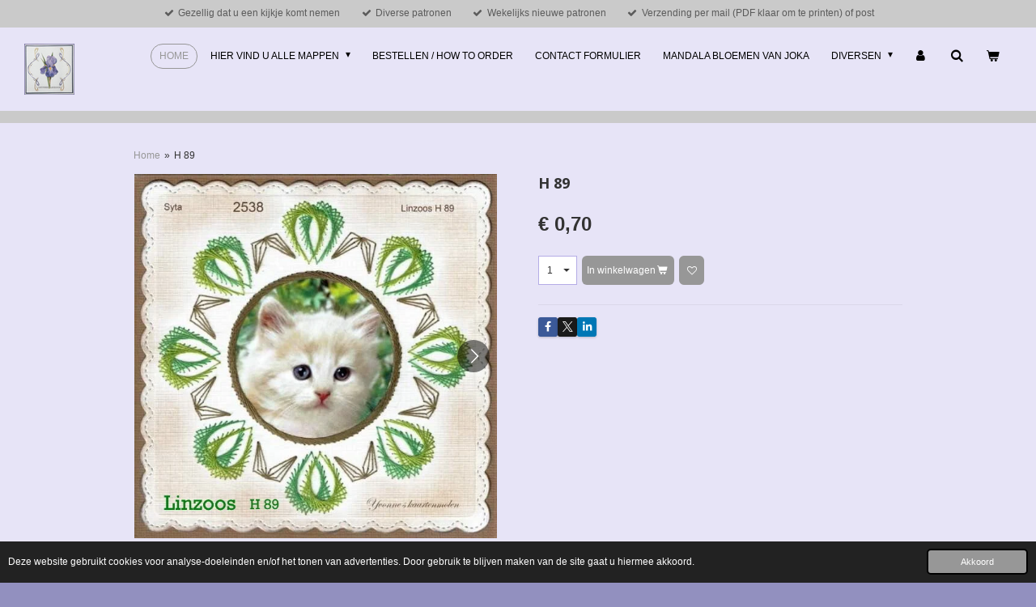

--- FILE ---
content_type: text/html; charset=UTF-8
request_url: https://www.linzoospatronen.nl/product/3691157/h-89
body_size: 21630
content:
<!DOCTYPE html>
<html lang="nl">
    <head>
        <meta http-equiv="Content-Type" content="text/html; charset=utf-8">
        <meta name="viewport" content="width=device-width, initial-scale=1.0, maximum-scale=5.0">
        <meta http-equiv="X-UA-Compatible" content="IE=edge">
        <link rel="canonical" href="https://www.linzoospatronen.nl/product/3691157/h-89">
        <link rel="sitemap" type="application/xml" href="https://www.linzoospatronen.nl/sitemap.xml">
        <meta property="og:title" content="H 89 | LINZOOS Kaart Borduur Patronen">
        <meta property="og:url" content="https://www.linzoospatronen.nl/product/3691157/h-89">
        <base href="https://www.linzoospatronen.nl/">
        <meta name="description" property="og:description" content="">
                <script nonce="89c3bc092ceb584b62af394e7765e778">
            
            window.JOUWWEB = window.JOUWWEB || {};
            window.JOUWWEB.application = window.JOUWWEB.application || {};
            window.JOUWWEB.application = {"backends":[{"domain":"jouwweb.nl","freeDomain":"jouwweb.site"},{"domain":"webador.com","freeDomain":"webadorsite.com"},{"domain":"webador.de","freeDomain":"webadorsite.com"},{"domain":"webador.fr","freeDomain":"webadorsite.com"},{"domain":"webador.es","freeDomain":"webadorsite.com"},{"domain":"webador.it","freeDomain":"webadorsite.com"},{"domain":"jouwweb.be","freeDomain":"jouwweb.site"},{"domain":"webador.ie","freeDomain":"webadorsite.com"},{"domain":"webador.co.uk","freeDomain":"webadorsite.com"},{"domain":"webador.at","freeDomain":"webadorsite.com"},{"domain":"webador.be","freeDomain":"webadorsite.com"},{"domain":"webador.ch","freeDomain":"webadorsite.com"},{"domain":"webador.ch","freeDomain":"webadorsite.com"},{"domain":"webador.mx","freeDomain":"webadorsite.com"},{"domain":"webador.com","freeDomain":"webadorsite.com"},{"domain":"webador.dk","freeDomain":"webadorsite.com"},{"domain":"webador.se","freeDomain":"webadorsite.com"},{"domain":"webador.no","freeDomain":"webadorsite.com"},{"domain":"webador.fi","freeDomain":"webadorsite.com"},{"domain":"webador.ca","freeDomain":"webadorsite.com"},{"domain":"webador.ca","freeDomain":"webadorsite.com"},{"domain":"webador.pl","freeDomain":"webadorsite.com"},{"domain":"webador.com.au","freeDomain":"webadorsite.com"},{"domain":"webador.nz","freeDomain":"webadorsite.com"}],"editorLocale":"nl-NL","editorTimezone":"Europe\/Amsterdam","editorLanguage":"nl","analytics4TrackingId":"G-E6PZPGE4QM","analyticsDimensions":[],"backendDomain":"www.jouwweb.nl","backendShortDomain":"jouwweb.nl","backendKey":"jouwweb-nl","freeWebsiteDomain":"jouwweb.site","noSsl":false,"build":{"reference":"10d1b90"},"linkHostnames":["www.jouwweb.nl","www.webador.com","www.webador.de","www.webador.fr","www.webador.es","www.webador.it","www.jouwweb.be","www.webador.ie","www.webador.co.uk","www.webador.at","www.webador.be","www.webador.ch","fr.webador.ch","www.webador.mx","es.webador.com","www.webador.dk","www.webador.se","www.webador.no","www.webador.fi","www.webador.ca","fr.webador.ca","www.webador.pl","www.webador.com.au","www.webador.nz"],"assetsUrl":"https:\/\/assets.jwwb.nl","loginUrl":"https:\/\/www.jouwweb.nl\/inloggen","publishUrl":"https:\/\/www.jouwweb.nl\/v2\/website\/1856329\/publish-proxy","adminUserOrIp":false,"pricing":{"plans":{"lite":{"amount":"700","currency":"EUR"},"pro":{"amount":"1200","currency":"EUR"},"business":{"amount":"2400","currency":"EUR"}},"yearlyDiscount":{"price":{"amount":"4800","currency":"EUR"},"ratio":0.17,"percent":"17%","discountPrice":{"amount":"4800","currency":"EUR"},"termPricePerMonth":{"amount":"2400","currency":"EUR"},"termPricePerYear":{"amount":"24000","currency":"EUR"}}},"hcUrl":{"add-product-variants":"https:\/\/help.jouwweb.nl\/hc\/nl\/articles\/28594307773201","basic-vs-advanced-shipping":"https:\/\/help.jouwweb.nl\/hc\/nl\/articles\/28594268794257","html-in-head":"https:\/\/help.jouwweb.nl\/hc\/nl\/articles\/28594336422545","link-domain-name":"https:\/\/help.jouwweb.nl\/hc\/nl\/articles\/28594325307409","optimize-for-mobile":"https:\/\/help.jouwweb.nl\/hc\/nl\/articles\/28594312927121","seo":"https:\/\/help.jouwweb.nl\/hc\/nl\/sections\/28507243966737","transfer-domain-name":"https:\/\/help.jouwweb.nl\/hc\/nl\/articles\/28594325232657","website-not-secure":"https:\/\/help.jouwweb.nl\/hc\/nl\/articles\/28594252935825"}};
            window.JOUWWEB.brand = {"type":"jouwweb","name":"JouwWeb","domain":"JouwWeb.nl","supportEmail":"support@jouwweb.nl"};
                    
                window.JOUWWEB = window.JOUWWEB || {};
                window.JOUWWEB.websiteRendering = {"locale":"nl-NL","timezone":"Europe\/Amsterdam","routes":{"api\/upload\/product-field":"\/_api\/upload\/product-field","checkout\/cart":"\/winkelwagen","payment":"\/bestelling-afronden\/:publicOrderId","payment\/forward":"\/bestelling-afronden\/:publicOrderId\/forward","public-order":"\/bestelling\/:publicOrderId","checkout\/authorize":"\/winkelwagen\/authorize\/:gateway","wishlist":"\/verlanglijst"}};
                                                    window.JOUWWEB.website = {"id":1856329,"locale":"nl-NL","enabled":true,"title":"LINZOOS Kaart Borduur Patronen","hasTitle":true,"roleOfLoggedInUser":null,"ownerLocale":"nl-NL","plan":"business","freeWebsiteDomain":"jouwweb.site","backendKey":"jouwweb-nl","currency":"EUR","defaultLocale":"nl-NL","url":"https:\/\/www.linzoospatronen.nl\/","homepageSegmentId":7027110,"category":"webshop","isOffline":false,"isPublished":true,"locales":["nl-NL"],"allowed":{"ads":false,"credits":true,"externalLinks":true,"slideshow":true,"customDefaultSlideshow":true,"hostedAlbums":true,"moderators":true,"mailboxQuota":10,"statisticsVisitors":true,"statisticsDetailed":true,"statisticsMonths":-1,"favicon":true,"password":true,"freeDomains":0,"freeMailAccounts":1,"canUseLanguages":false,"fileUpload":true,"legacyFontSize":false,"webshop":true,"products":-1,"imageText":false,"search":true,"audioUpload":true,"videoUpload":5000,"allowDangerousForms":false,"allowHtmlCode":true,"mobileBar":true,"sidebar":true,"poll":false,"allowCustomForms":true,"allowBusinessListing":true,"allowCustomAnalytics":true,"allowAccountingLink":true,"digitalProducts":true,"sitemapElement":true},"mobileBar":{"enabled":true,"theme":"light","email":{"active":true,"value":"info@linzoospatronen.nl"},"location":{"active":true,"value":"9636 Zuidbroek, Nederland"},"phone":{"active":false},"whatsapp":{"active":false},"social":{"active":true,"network":"facebook","value":"LINZOOSkaartpatronen"}},"webshop":{"enabled":true,"currency":"EUR","taxEnabled":false,"taxInclusive":false,"vatDisclaimerVisible":false,"orderNotice":null,"orderConfirmation":"<p>Hartelijk dankt voor het plaatsen van uw bestelling!<br \/><br \/>Na ontvangst betaling wordt uw bestelling zo snel mogelijk gereed gemaakt en verzonden. U ontvangt een verzend bevestiging.<br \/>Alvast veel borduurplezier gewenst.<br \/>Vriendelijke groet,<\/p>\n<p>Linda<br \/><span style=\"color: #3490ae;\">Linzoos borduurpatronen<\/span><\/p>","freeShipping":false,"freeShippingAmount":"0.00","shippingDisclaimerVisible":false,"pickupAllowed":false,"couponAllowed":false,"detailsPageAvailable":true,"socialMediaVisible":true,"termsPage":7366275,"termsPageUrl":"\/diversen\/info","extraTerms":null,"pricingVisible":true,"orderButtonVisible":true,"shippingAdvanced":true,"shippingAdvancedBackEnd":true,"soldOutVisible":false,"backInStockNotificationEnabled":false,"canAddProducts":true,"nextOrderNumber":1664,"allowedServicePoints":[],"sendcloudConfigured":false,"sendcloudFallbackPublicKey":"a3d50033a59b4a598f1d7ce7e72aafdf","taxExemptionAllowed":false,"invoiceComment":null,"emptyCartVisible":true,"minimumOrderPrice":"7.00","productNumbersEnabled":true,"wishlistEnabled":true,"hideTaxOnCart":false},"isTreatedAsWebshop":true};                            window.JOUWWEB.cart = {"products":[],"coupon":null,"shippingCountryCode":null,"shippingChoice":null,"breakdown":[]};                            window.JOUWWEB.scripts = ["website-rendering\/webshop"];                        window.parent.JOUWWEB.colorPalette = window.JOUWWEB.colorPalette;
        </script>
                <title>H 89 | LINZOOS Kaart Borduur Patronen</title>
                                            <link href="https://primary.jwwb.nl/public/j/k/p/temp-geaiugznojzamnitbwqy/touch-icon-iphone.png?bust=1613252751" rel="apple-touch-icon" sizes="60x60">                                                <link href="https://primary.jwwb.nl/public/j/k/p/temp-geaiugznojzamnitbwqy/touch-icon-ipad.png?bust=1613252751" rel="apple-touch-icon" sizes="76x76">                                                <link href="https://primary.jwwb.nl/public/j/k/p/temp-geaiugznojzamnitbwqy/touch-icon-iphone-retina.png?bust=1613252751" rel="apple-touch-icon" sizes="120x120">                                                <link href="https://primary.jwwb.nl/public/j/k/p/temp-geaiugznojzamnitbwqy/touch-icon-ipad-retina.png?bust=1613252751" rel="apple-touch-icon" sizes="152x152">                                                <link href="https://primary.jwwb.nl/public/j/k/p/temp-geaiugznojzamnitbwqy/favicon.png?bust=1613252751" rel="shortcut icon">                                                <link href="https://primary.jwwb.nl/public/j/k/p/temp-geaiugznojzamnitbwqy/favicon.png?bust=1613252751" rel="icon">                                        <meta property="og:image" content="https&#x3A;&#x2F;&#x2F;primary.jwwb.nl&#x2F;public&#x2F;j&#x2F;k&#x2F;p&#x2F;temp-geaiugznojzamnitbwqy&#x2F;il4mj4&#x2F;H89YvonnevderBrugge.jpg">
                    <meta property="og:image" content="https&#x3A;&#x2F;&#x2F;primary.jwwb.nl&#x2F;public&#x2F;j&#x2F;k&#x2F;p&#x2F;temp-geaiugznojzamnitbwqy&#x2F;h-89-marije-s-kaarten-high.jpg">
                    <meta property="og:image" content="https&#x3A;&#x2F;&#x2F;primary.jwwb.nl&#x2F;public&#x2F;j&#x2F;k&#x2F;p&#x2F;temp-geaiugznojzamnitbwqy&#x2F;iaiade&#x2F;H89TinekeBerkelmans.jpg">
                                    <meta name="twitter:card" content="summary_large_image">
                        <meta property="twitter:image" content="https&#x3A;&#x2F;&#x2F;primary.jwwb.nl&#x2F;public&#x2F;j&#x2F;k&#x2F;p&#x2F;temp-geaiugznojzamnitbwqy&#x2F;il4mj4&#x2F;H89YvonnevderBrugge.jpg">
                                                    <script src="https://plausible.io/js/script.manual.js" nonce="89c3bc092ceb584b62af394e7765e778" data-turbo-track="reload" defer data-domain="shard4.jouwweb.nl"></script>
<link rel="stylesheet" type="text/css" href="https://gfonts.jwwb.nl/css?display=fallback&amp;family=Open+Sans%3A400%2C700%2C400italic%2C700italic" nonce="89c3bc092ceb584b62af394e7765e778" data-turbo-track="dynamic">
<script src="https://assets.jwwb.nl/assets/build/website-rendering/nl-NL.js?bust=af8dcdef13a1895089e9" nonce="89c3bc092ceb584b62af394e7765e778" data-turbo-track="reload" defer></script>
<script src="https://assets.jwwb.nl/assets/website-rendering/runtime.e155993011efc7175f1d.js?bust=9c9da86aa25b93d0d097" nonce="89c3bc092ceb584b62af394e7765e778" data-turbo-track="reload" defer></script>
<script src="https://assets.jwwb.nl/assets/website-rendering/812.881ee67943804724d5af.js?bust=78ab7ad7d6392c42d317" nonce="89c3bc092ceb584b62af394e7765e778" data-turbo-track="reload" defer></script>
<script src="https://assets.jwwb.nl/assets/website-rendering/main.0515695a8fe66ce31629.js?bust=d350dfc83bf29c36017f" nonce="89c3bc092ceb584b62af394e7765e778" data-turbo-track="reload" defer></script>
<link rel="preload" href="https://assets.jwwb.nl/assets/website-rendering/styles.1ccb5af37fe695da2886.css?bust=b0ae04ec4c862e8d8ee1" as="style">
<link rel="preload" href="https://assets.jwwb.nl/assets/website-rendering/fonts/icons-website-rendering/font/website-rendering.woff2?bust=bd2797014f9452dadc8e" as="font" crossorigin>
<link rel="preconnect" href="https://gfonts.jwwb.nl">
<link rel="stylesheet" type="text/css" href="https://assets.jwwb.nl/assets/website-rendering/styles.1ccb5af37fe695da2886.css?bust=b0ae04ec4c862e8d8ee1" nonce="89c3bc092ceb584b62af394e7765e778" data-turbo-track="dynamic">
<link rel="preconnect" href="https://assets.jwwb.nl">
<link rel="stylesheet" type="text/css" href="https://primary.jwwb.nl/public/j/k/p/temp-geaiugznojzamnitbwqy/style.css?bust=1769621404" nonce="89c3bc092ceb584b62af394e7765e778" data-turbo-track="dynamic">    </head>
    <body
        id="top"
        class="jw-is-no-slideshow jw-header-is-image jw-is-segment-product jw-is-frontend jw-is-no-sidebar jw-is-messagebar jw-is-no-touch-device jw-is-no-mobile"
                                    data-jouwweb-page="3691157"
                                                data-jouwweb-segment-id="3691157"
                                                data-jouwweb-segment-type="product"
                                                data-template-threshold="1020"
                                                data-template-name="Authentic"
                            itemscope
        itemtype="https://schema.org/Product"
    >
                                    <meta itemprop="url" content="https://www.linzoospatronen.nl/product/3691157/h-89">
        <a href="#main-content" class="jw-skip-link">
            Ga direct naar de hoofdinhoud        </a>
        <div class="jw-background"></div>
        <div class="jw-body">
            <div class="jw-mobile-menu jw-mobile-is-logo js-mobile-menu">
            <button
            type="button"
            class="jw-mobile-menu__button jw-mobile-toggle"
            aria-label="Open / sluit menu"
        >
            <span class="jw-icon-burger"></span>
        </button>
        <div class="jw-mobile-header jw-mobile-header--image">
        <a            class="jw-mobile-header-content"
                            href="/"
                        >
                            <img class="jw-mobile-logo jw-mobile-logo--square" src="https://primary.jwwb.nl/public/j/k/p/temp-geaiugznojzamnitbwqy/pqrtwy/logo.png?enable-io=true&amp;enable=upscale&amp;height=70" srcset="https://primary.jwwb.nl/public/j/k/p/temp-geaiugznojzamnitbwqy/pqrtwy/logo.png?enable-io=true&amp;enable=upscale&amp;height=70 1x, https://primary.jwwb.nl/public/j/k/p/temp-geaiugznojzamnitbwqy/pqrtwy/logo.png?enable-io=true&amp;enable=upscale&amp;height=140&amp;quality=70 2x" alt="LINZOOS Kaart Borduur Patronen" title="LINZOOS Kaart Borduur Patronen">                                </a>
    </div>

        <a
        href="/winkelwagen"
        class="jw-mobile-menu__button jw-mobile-header-cart"
        aria-label="Bekijk winkelwagen"
    >
        <span class="jw-icon-badge-wrapper">
            <span class="website-rendering-icon-basket" aria-hidden="true"></span>
            <span class="jw-icon-badge hidden" aria-hidden="true"></span>
        </span>
    </a>
    
    </div>
    <div class="jw-mobile-menu-search jw-mobile-menu-search--hidden">
        <form
            action="/zoeken"
            method="get"
            class="jw-mobile-menu-search__box"
        >
            <input
                type="text"
                name="q"
                value=""
                placeholder="Zoeken..."
                class="jw-mobile-menu-search__input"
                aria-label="Zoeken"
            >
            <button type="submit" class="jw-btn jw-btn--style-flat jw-mobile-menu-search__button" aria-label="Zoeken">
                <span class="website-rendering-icon-search" aria-hidden="true"></span>
            </button>
            <button type="button" class="jw-btn jw-btn--style-flat jw-mobile-menu-search__button js-cancel-search" aria-label="Zoekopdracht annuleren">
                <span class="website-rendering-icon-cancel" aria-hidden="true"></span>
            </button>
        </form>
    </div>
            <div class="message-bar message-bar--accent"><div class="message-bar__container"><ul class="message-bar-usps"><li class="message-bar-usps__item"><i class="website-rendering-icon-ok"></i><span>Gezellig dat u een kijkje komt nemen</span></li><li class="message-bar-usps__item"><i class="website-rendering-icon-ok"></i><span>Diverse patronen</span></li><li class="message-bar-usps__item"><i class="website-rendering-icon-ok"></i><span>Wekelijks nieuwe patronen</span></li><li class="message-bar-usps__item"><i class="website-rendering-icon-ok"></i><span>Verzending per mail  (PDF  klaar om te printen) of post </span></li></ul></div></div><div class="wrapper">
    <header class="head js-topbar-content-container">
        <div class="header">
            <div class="jw-header-logo">
            <div
    id="jw-header-image-container"
    class="jw-header jw-header-image jw-header-image-toggle"
    style="flex-basis: 62px; max-width: 62px; flex-shrink: 1;"
>
            <a href="/">
        <img id="jw-header-image" data-image-id="37957751" srcset="https://primary.jwwb.nl/public/j/k/p/temp-geaiugznojzamnitbwqy/pqrtwy/logo.png?enable-io=true&amp;width=62 62w, https://primary.jwwb.nl/public/j/k/p/temp-geaiugznojzamnitbwqy/pqrtwy/logo.png?enable-io=true&amp;width=124 124w" class="jw-header-image" title="LINZOOS Kaart Borduur Patronen" style="" sizes="62px" width="62" height="63" intrinsicsize="62.00 x 63.00" alt="LINZOOS Kaart Borduur Patronen">                </a>
    </div>
        <div
    class="jw-header jw-header-title-container jw-header-text jw-header-text-toggle"
    data-stylable="true"
>
    <a        id="jw-header-title"
        class="jw-header-title"
                    href="/"
            >
        <span style="font-size: 120%; color: #3e2f9d;"><span style="color: #392d82; font-size: 150%;"> **Linzoos Patronen**</span><span style="font-size: 150%;"> </span> </span>    </a>
</div>
</div>
        </div>
        <nav class="menu jw-menu-copy">
            <ul
    id="jw-menu"
    class="jw-menu jw-menu-horizontal"
            >
            <li
    class="jw-menu-item jw-menu-is-active"
>
        <a        class="jw-menu-link js-active-menu-item"
        href="/"                                            data-page-link-id="7027110"
                            >
                <span class="">
            Home        </span>
            </a>
                </li>
            <li
    class="jw-menu-item jw-menu-has-submenu"
>
        <a        class="jw-menu-link"
        href="/hier-vind-u-alle-mappen"                                            data-page-link-id="7232427"
                            >
                <span class="">
            Hier vind u alle mappen        </span>
                    <span class="jw-arrow jw-arrow-toplevel"></span>
            </a>
                    <ul
            class="jw-submenu"
                    >
                            <li
    class="jw-menu-item"
>
        <a        class="jw-menu-link"
        href="/hier-vind-u-alle-mappen/kerst-100-t-m-1"                                            data-page-link-id="7028137"
                            >
                <span class="">
            Kerst 100 t/m 1        </span>
            </a>
                </li>
                            <li
    class="jw-menu-item"
>
        <a        class="jw-menu-link"
        href="/hier-vind-u-alle-mappen/kerst-200-t-m-101"                                            data-page-link-id="7028164"
                            >
                <span class="">
            Kerst 200 t/m 101        </span>
            </a>
                </li>
                            <li
    class="jw-menu-item"
>
        <a        class="jw-menu-link"
        href="/hier-vind-u-alle-mappen/kerst-300-t-m-201"                                            data-page-link-id="7028178"
                            >
                <span class="">
            Kerst 300 t/m 201        </span>
            </a>
                </li>
                            <li
    class="jw-menu-item"
>
        <a        class="jw-menu-link"
        href="/hier-vind-u-alle-mappen/kerst-400-t-m-301"                                            data-page-link-id="7029480"
                            >
                <span class="">
            Kerst 400 t/m 301        </span>
            </a>
                </li>
                            <li
    class="jw-menu-item"
>
        <a        class="jw-menu-link"
        href="/hier-vind-u-alle-mappen/kerst-500-t-m-401"                                            data-page-link-id="7033906"
                            >
                <span class="">
            Kerst  500 t/m 401        </span>
            </a>
                </li>
                            <li
    class="jw-menu-item"
>
        <a        class="jw-menu-link"
        href="/hier-vind-u-alle-mappen/kerst-600-t-m-501-wordt-aangevuld"                                            data-page-link-id="28193788"
                            >
                <span class="">
            Kerst 600 t/m 501  (wordt aangevuld)        </span>
            </a>
                </li>
                            <li
    class="jw-menu-item jw-menu-has-submenu"
>
        <a        class="jw-menu-link"
        href="/hier-vind-u-alle-mappen/map-a-t-m-z"                                            data-page-link-id="7270452"
                            >
                <span class="">
            Map  A  t/m  Z        </span>
                    <span class="jw-arrow"></span>
            </a>
                    <ul
            class="jw-submenu"
                    >
                            <li
    class="jw-menu-item"
>
        <a        class="jw-menu-link"
        href="/hier-vind-u-alle-mappen/map-a-t-m-z/map-a-25-t-m-1"                                            data-page-link-id="7047976"
                            >
                <span class="">
            Map  A  25  t/m  1        </span>
            </a>
                </li>
                            <li
    class="jw-menu-item"
>
        <a        class="jw-menu-link"
        href="/hier-vind-u-alle-mappen/map-a-t-m-z/map-a-50-t-m-26"                                            data-page-link-id="7047971"
                            >
                <span class="">
            Map  A  50  t/m  26        </span>
            </a>
                </li>
                            <li
    class="jw-menu-item"
>
        <a        class="jw-menu-link"
        href="/hier-vind-u-alle-mappen/map-a-t-m-z/map-a-75-t-m-51"                                            data-page-link-id="7047966"
                            >
                <span class="">
            Map  A  75  t/m  51        </span>
            </a>
                </li>
                            <li
    class="jw-menu-item"
>
        <a        class="jw-menu-link"
        href="/hier-vind-u-alle-mappen/map-a-t-m-z/map-a-100-t-m-76"                                            data-page-link-id="7047962"
                            >
                <span class="">
            Map  A  100  t/m 76        </span>
            </a>
                </li>
                            <li
    class="jw-menu-item"
>
        <a        class="jw-menu-link"
        href="/hier-vind-u-alle-mappen/map-a-t-m-z/map-a-125-t-m-101"                                            data-page-link-id="29560545"
                            >
                <span class="">
            MAP A 125 t/m 101        </span>
            </a>
                </li>
                            <li
    class="jw-menu-item"
>
        <a        class="jw-menu-link"
        href="/hier-vind-u-alle-mappen/map-a-t-m-z/map-b-25-t-m-1"                                            data-page-link-id="7048393"
                            >
                <span class="">
            Map B 25 t/m 1        </span>
            </a>
                </li>
                            <li
    class="jw-menu-item"
>
        <a        class="jw-menu-link"
        href="/hier-vind-u-alle-mappen/map-a-t-m-z/map-b-50-t-m-26"                                            data-page-link-id="7048390"
                            >
                <span class="">
            Map B 50 t/m 26        </span>
            </a>
                </li>
                            <li
    class="jw-menu-item"
>
        <a        class="jw-menu-link"
        href="/hier-vind-u-alle-mappen/map-a-t-m-z/map-b-75-t-m-51"                                            data-page-link-id="7048385"
                            >
                <span class="">
            Map B 75 t/m 51        </span>
            </a>
                </li>
                            <li
    class="jw-menu-item"
>
        <a        class="jw-menu-link"
        href="/hier-vind-u-alle-mappen/map-a-t-m-z/map-b-100-t-m-76"                                            data-page-link-id="7048382"
                            >
                <span class="">
            Map B 100 t/m 76        </span>
            </a>
                </li>
                            <li
    class="jw-menu-item"
>
        <a        class="jw-menu-link"
        href="/hier-vind-u-alle-mappen/map-a-t-m-z/map-b-125-t-m-101"                                            data-page-link-id="28396964"
                            >
                <span class="">
            Map B 125 t/m/ 101        </span>
            </a>
                </li>
                            <li
    class="jw-menu-item"
>
        <a        class="jw-menu-link"
        href="/hier-vind-u-alle-mappen/map-a-t-m-z/map-c-25-t-m-1"                                            data-page-link-id="7048695"
                            >
                <span class="">
            Map C 25 t/m 1        </span>
            </a>
                </li>
                            <li
    class="jw-menu-item"
>
        <a        class="jw-menu-link"
        href="/hier-vind-u-alle-mappen/map-a-t-m-z/map-c-50-t-m-26"                                            data-page-link-id="7048692"
                            >
                <span class="">
            Map C 50 t/m 26        </span>
            </a>
                </li>
                            <li
    class="jw-menu-item"
>
        <a        class="jw-menu-link"
        href="/hier-vind-u-alle-mappen/map-a-t-m-z/map-c-75-t-m-51"                                            data-page-link-id="7048688"
                            >
                <span class="">
            Map C 75 t/m 51        </span>
            </a>
                </li>
                            <li
    class="jw-menu-item"
>
        <a        class="jw-menu-link"
        href="/hier-vind-u-alle-mappen/map-a-t-m-z/map-c-100-t-m-76"                                            data-page-link-id="7048683"
                            >
                <span class="">
            Map C 100 t/m 76        </span>
            </a>
                </li>
                            <li
    class="jw-menu-item"
>
        <a        class="jw-menu-link"
        href="/hier-vind-u-alle-mappen/map-a-t-m-z/map-c-125-tm-101-1"                                            data-page-link-id="29527801"
                            >
                <span class="">
            Map C 125 tm 101        </span>
            </a>
                </li>
                            <li
    class="jw-menu-item"
>
        <a        class="jw-menu-link"
        href="/hier-vind-u-alle-mappen/map-a-t-m-z/map-d-25-t-m-1"                                            data-page-link-id="7052745"
                            >
                <span class="">
            Map D 25 t/m 1        </span>
            </a>
                </li>
                            <li
    class="jw-menu-item"
>
        <a        class="jw-menu-link"
        href="/hier-vind-u-alle-mappen/map-a-t-m-z/map-d-50-t-m-26"                                            data-page-link-id="7052741"
                            >
                <span class="">
            Map D 50 t/m 26        </span>
            </a>
                </li>
                            <li
    class="jw-menu-item"
>
        <a        class="jw-menu-link"
        href="/hier-vind-u-alle-mappen/map-a-t-m-z/map-d-75-t-m-51"                                            data-page-link-id="7052730"
                            >
                <span class="">
            Map D 75 t/m 51        </span>
            </a>
                </li>
                            <li
    class="jw-menu-item"
>
        <a        class="jw-menu-link"
        href="/hier-vind-u-alle-mappen/map-a-t-m-z/map-d-100-t-m-76"                                            data-page-link-id="7052727"
                            >
                <span class="">
            Map D 100 t/m 76        </span>
            </a>
                </li>
                            <li
    class="jw-menu-item"
>
        <a        class="jw-menu-link"
        href="/hier-vind-u-alle-mappen/map-a-t-m-z/map-d-101-t-m-125"                                            data-page-link-id="32070117"
                            >
                <span class="">
            Map D 101 t/m 125        </span>
            </a>
                </li>
                            <li
    class="jw-menu-item"
>
        <a        class="jw-menu-link"
        href="/hier-vind-u-alle-mappen/map-a-t-m-z/map-e-25-t-m-1"                                            data-page-link-id="7052848"
                            >
                <span class="">
            Map E 25 t/m 1        </span>
            </a>
                </li>
                            <li
    class="jw-menu-item"
>
        <a        class="jw-menu-link"
        href="/hier-vind-u-alle-mappen/map-a-t-m-z/map-e-50-t-m-26"                                            data-page-link-id="7052846"
                            >
                <span class="">
            Map E 50 t/m 26        </span>
            </a>
                </li>
                            <li
    class="jw-menu-item"
>
        <a        class="jw-menu-link"
        href="/hier-vind-u-alle-mappen/map-a-t-m-z/map-e-75-t-m-51"                                            data-page-link-id="7052833"
                            >
                <span class="">
            Map E 75 t/m 51        </span>
            </a>
                </li>
                            <li
    class="jw-menu-item"
>
        <a        class="jw-menu-link"
        href="/hier-vind-u-alle-mappen/map-a-t-m-z/map-e-100-t-m-76"                                            data-page-link-id="7052832"
                            >
                <span class="">
            Map E 100 t/m 76        </span>
            </a>
                </li>
                            <li
    class="jw-menu-item"
>
        <a        class="jw-menu-link"
        href="/hier-vind-u-alle-mappen/map-a-t-m-z/map-e-125-t-m-100"                                            data-page-link-id="33310094"
                            >
                <span class="">
            Map E 125 t/m 100        </span>
            </a>
                </li>
                            <li
    class="jw-menu-item"
>
        <a        class="jw-menu-link"
        href="/hier-vind-u-alle-mappen/map-a-t-m-z/map-f-25-t-m-1"                                            data-page-link-id="7061616"
                            >
                <span class="">
            Map F 25 t/m 1        </span>
            </a>
                </li>
                            <li
    class="jw-menu-item"
>
        <a        class="jw-menu-link"
        href="/hier-vind-u-alle-mappen/map-a-t-m-z/map-f-50-t-m-26"                                            data-page-link-id="7061613"
                            >
                <span class="">
            Map F 50 t/m 26        </span>
            </a>
                </li>
                            <li
    class="jw-menu-item"
>
        <a        class="jw-menu-link"
        href="/hier-vind-u-alle-mappen/map-a-t-m-z/map-f-75-t-m-51"                                            data-page-link-id="7061600"
                            >
                <span class="">
            Map F 75 t/m 51        </span>
            </a>
                </li>
                            <li
    class="jw-menu-item"
>
        <a        class="jw-menu-link"
        href="/hier-vind-u-alle-mappen/map-a-t-m-z/map-f-100-t-m-76"                                            data-page-link-id="7061595"
                            >
                <span class="">
            Map F 100 t/m 76        </span>
            </a>
                </li>
                            <li
    class="jw-menu-item"
>
        <a        class="jw-menu-link"
        href="/hier-vind-u-alle-mappen/map-a-t-m-z/map-g-25-t-m-1"                                            data-page-link-id="7061625"
                            >
                <span class="">
            Map G 25 t/m 1        </span>
            </a>
                </li>
                            <li
    class="jw-menu-item"
>
        <a        class="jw-menu-link"
        href="/hier-vind-u-alle-mappen/map-a-t-m-z/map-g-50-t-m-26"                                            data-page-link-id="7061624"
                            >
                <span class="">
            Map G 50 t/m 26        </span>
            </a>
                </li>
                            <li
    class="jw-menu-item"
>
        <a        class="jw-menu-link"
        href="/hier-vind-u-alle-mappen/map-a-t-m-z/map-g-75-t-m-51"                                            data-page-link-id="7061620"
                            >
                <span class="">
            Map G 75 t/m 51        </span>
            </a>
                </li>
                            <li
    class="jw-menu-item"
>
        <a        class="jw-menu-link"
        href="/hier-vind-u-alle-mappen/map-a-t-m-z/map-g-100-t-m-76"                                            data-page-link-id="7061618"
                            >
                <span class="">
            Map G 100 t/m 76        </span>
            </a>
                </li>
                            <li
    class="jw-menu-item"
>
        <a        class="jw-menu-link"
        href="/hier-vind-u-alle-mappen/map-a-t-m-z/map-h-25-t-m-1"                                            data-page-link-id="7074340"
                            >
                <span class="">
            Map H 25 t/m 1        </span>
            </a>
                </li>
                            <li
    class="jw-menu-item"
>
        <a        class="jw-menu-link"
        href="/hier-vind-u-alle-mappen/map-a-t-m-z/map-h-50-t-m-26"                                            data-page-link-id="7074349"
                            >
                <span class="">
            Map H 50 t/m 26        </span>
            </a>
                </li>
                            <li
    class="jw-menu-item"
>
        <a        class="jw-menu-link"
        href="/hier-vind-u-alle-mappen/map-a-t-m-z/map-h-75-t-m-51"                                            data-page-link-id="7074373"
                            >
                <span class="">
            Map H 75 t/m 51        </span>
            </a>
                </li>
                            <li
    class="jw-menu-item"
>
        <a        class="jw-menu-link"
        href="/hier-vind-u-alle-mappen/map-a-t-m-z/map-h-100-t-m-76"                                            data-page-link-id="7074380"
                            >
                <span class="">
            Map H 100 t/m 76        </span>
            </a>
                </li>
                            <li
    class="jw-menu-item"
>
        <a        class="jw-menu-link"
        href="/hier-vind-u-alle-mappen/map-a-t-m-z/map-i-25-t-m-1"                                            data-page-link-id="7074401"
                            >
                <span class="">
            Map i 25 t/m 1        </span>
            </a>
                </li>
                            <li
    class="jw-menu-item"
>
        <a        class="jw-menu-link"
        href="/hier-vind-u-alle-mappen/map-a-t-m-z/map-i-50-t-m-26"                                            data-page-link-id="7074404"
                            >
                <span class="">
            Map i 50 t/m 26        </span>
            </a>
                </li>
                            <li
    class="jw-menu-item"
>
        <a        class="jw-menu-link"
        href="/hier-vind-u-alle-mappen/map-a-t-m-z/map-i-75-t-m-51"                                            data-page-link-id="7074409"
                            >
                <span class="">
            Map i 75 t/m 51        </span>
            </a>
                </li>
                            <li
    class="jw-menu-item"
>
        <a        class="jw-menu-link"
        href="/hier-vind-u-alle-mappen/map-a-t-m-z/map-i-100-t-m-76"                                            data-page-link-id="7074414"
                            >
                <span class="">
            Map i 100 t/m 76        </span>
            </a>
                </li>
                            <li
    class="jw-menu-item"
>
        <a        class="jw-menu-link"
        href="/hier-vind-u-alle-mappen/map-a-t-m-z/map-j-25-t-m-1"                                            data-page-link-id="7075323"
                            >
                <span class="">
            Map J 25 t/m 1        </span>
            </a>
                </li>
                            <li
    class="jw-menu-item"
>
        <a        class="jw-menu-link"
        href="/hier-vind-u-alle-mappen/map-a-t-m-z/map-j-50-t-n-26"                                            data-page-link-id="7075326"
                            >
                <span class="">
            Map J 50 t/n 26        </span>
            </a>
                </li>
                            <li
    class="jw-menu-item"
>
        <a        class="jw-menu-link"
        href="/hier-vind-u-alle-mappen/map-a-t-m-z/map-j-75-t-m-51"                                            data-page-link-id="7075331"
                            >
                <span class="">
            Map J 75 t/m 51        </span>
            </a>
                </li>
                            <li
    class="jw-menu-item"
>
        <a        class="jw-menu-link"
        href="/hier-vind-u-alle-mappen/map-a-t-m-z/map-j-100-t-m-76"                                            data-page-link-id="7075334"
                            >
                <span class="">
            Map J 100 t/m 76        </span>
            </a>
                </li>
                            <li
    class="jw-menu-item"
>
        <a        class="jw-menu-link"
        href="/hier-vind-u-alle-mappen/map-a-t-m-z/map-k-25-t-m-1"                                            data-page-link-id="7075770"
                            >
                <span class="">
            Map K 25 t/m 1        </span>
            </a>
                </li>
                            <li
    class="jw-menu-item"
>
        <a        class="jw-menu-link"
        href="/hier-vind-u-alle-mappen/map-a-t-m-z/map-k-50-t-m-26"                                            data-page-link-id="7075775"
                            >
                <span class="">
            Map K 50 t/m 26        </span>
            </a>
                </li>
                            <li
    class="jw-menu-item"
>
        <a        class="jw-menu-link"
        href="/hier-vind-u-alle-mappen/map-a-t-m-z/map-k-75-t-m-51"                                            data-page-link-id="7075780"
                            >
                <span class="">
            Map K 75 t/m 51        </span>
            </a>
                </li>
                            <li
    class="jw-menu-item"
>
        <a        class="jw-menu-link"
        href="/hier-vind-u-alle-mappen/map-a-t-m-z/map-k-100-t-m-76"                                            data-page-link-id="7075785"
                            >
                <span class="">
            Map K 100 t/m 76        </span>
            </a>
                </li>
                            <li
    class="jw-menu-item"
>
        <a        class="jw-menu-link"
        href="/hier-vind-u-alle-mappen/map-a-t-m-z/map-l-25-t-m-1"                                            data-page-link-id="7076667"
                            >
                <span class="">
            Map L 25 t/m 1        </span>
            </a>
                </li>
                            <li
    class="jw-menu-item"
>
        <a        class="jw-menu-link"
        href="/hier-vind-u-alle-mappen/map-a-t-m-z/map-l-50-t-m-26"                                            data-page-link-id="7076668"
                            >
                <span class="">
            Map L 50 t/m 26        </span>
            </a>
                </li>
                            <li
    class="jw-menu-item"
>
        <a        class="jw-menu-link"
        href="/hier-vind-u-alle-mappen/map-a-t-m-z/map-l-75-t-m-51"                                            data-page-link-id="7076671"
                            >
                <span class="">
            Map L 75 t/m 51        </span>
            </a>
                </li>
                            <li
    class="jw-menu-item"
>
        <a        class="jw-menu-link"
        href="/hier-vind-u-alle-mappen/map-a-t-m-z/map-l-100-t-m-76"                                            data-page-link-id="7076673"
                            >
                <span class="">
            Map L 100 t/m 76        </span>
            </a>
                </li>
                            <li
    class="jw-menu-item"
>
        <a        class="jw-menu-link"
        href="/hier-vind-u-alle-mappen/map-a-t-m-z/map-m-25-t-m-1"                                            data-page-link-id="7085514"
                            >
                <span class="">
            Map M 25 t/m 1        </span>
            </a>
                </li>
                            <li
    class="jw-menu-item"
>
        <a        class="jw-menu-link"
        href="/hier-vind-u-alle-mappen/map-a-t-m-z/map-m-50-t-m-26"                                            data-page-link-id="7085516"
                            >
                <span class="">
            Map M 50 t/m 26        </span>
            </a>
                </li>
                            <li
    class="jw-menu-item"
>
        <a        class="jw-menu-link"
        href="/hier-vind-u-alle-mappen/map-a-t-m-z/map-m-75-t-m-51"                                            data-page-link-id="7085521"
                            >
                <span class="">
            Map M 75 t/m 51        </span>
            </a>
                </li>
                            <li
    class="jw-menu-item"
>
        <a        class="jw-menu-link"
        href="/hier-vind-u-alle-mappen/map-a-t-m-z/map-m-100-t-m-76"                                            data-page-link-id="7085525"
                            >
                <span class="">
            Map M 100 t/m 76        </span>
            </a>
                </li>
                            <li
    class="jw-menu-item"
>
        <a        class="jw-menu-link"
        href="/hier-vind-u-alle-mappen/map-a-t-m-z/map-n-25-t-m-1"                                            data-page-link-id="7085977"
                            >
                <span class="">
            Map N 25 t/m 1        </span>
            </a>
                </li>
                            <li
    class="jw-menu-item"
>
        <a        class="jw-menu-link"
        href="/hier-vind-u-alle-mappen/map-a-t-m-z/map-n-50-t-m-26"                                            data-page-link-id="7085981"
                            >
                <span class="">
            Map N 50 t/m 26        </span>
            </a>
                </li>
                            <li
    class="jw-menu-item"
>
        <a        class="jw-menu-link"
        href="/hier-vind-u-alle-mappen/map-a-t-m-z/map-n-75-t-m-51"                                            data-page-link-id="7085986"
                            >
                <span class="">
            Map N 75 t/m 51        </span>
            </a>
                </li>
                            <li
    class="jw-menu-item"
>
        <a        class="jw-menu-link"
        href="/hier-vind-u-alle-mappen/map-a-t-m-z/map-n-100-t-m-76"                                            data-page-link-id="7085988"
                            >
                <span class="">
            Map N 100 t/m 76        </span>
            </a>
                </li>
                            <li
    class="jw-menu-item"
>
        <a        class="jw-menu-link"
        href="/hier-vind-u-alle-mappen/map-a-t-m-z/map-o-25-t-m-1"                                            data-page-link-id="7112883"
                            >
                <span class="">
            Map O 25 t/m 1        </span>
            </a>
                </li>
                            <li
    class="jw-menu-item"
>
        <a        class="jw-menu-link"
        href="/hier-vind-u-alle-mappen/map-a-t-m-z/map-o-50-t-m-26"                                            data-page-link-id="7112888"
                            >
                <span class="">
            Map O 50 t/m 26        </span>
            </a>
                </li>
                            <li
    class="jw-menu-item"
>
        <a        class="jw-menu-link"
        href="/hier-vind-u-alle-mappen/map-a-t-m-z/map-o-75-t-m-51"                                            data-page-link-id="7112891"
                            >
                <span class="">
            Map O 75 t/m 51        </span>
            </a>
                </li>
                            <li
    class="jw-menu-item"
>
        <a        class="jw-menu-link"
        href="/hier-vind-u-alle-mappen/map-a-t-m-z/map-o-100-t-m-76"                                            data-page-link-id="7112894"
                            >
                <span class="">
            Map O 100 t/m 76        </span>
            </a>
                </li>
                            <li
    class="jw-menu-item"
>
        <a        class="jw-menu-link"
        href="/hier-vind-u-alle-mappen/map-a-t-m-z/map-p-25-t-m-1"                                            data-page-link-id="7112912"
                            >
                <span class="">
            Map P 25 t/m 1        </span>
            </a>
                </li>
                            <li
    class="jw-menu-item"
>
        <a        class="jw-menu-link"
        href="/hier-vind-u-alle-mappen/map-a-t-m-z/map-p-50-t-m-26"                                            data-page-link-id="7112919"
                            >
                <span class="">
            Map P 50 t/m 26        </span>
            </a>
                </li>
                            <li
    class="jw-menu-item"
>
        <a        class="jw-menu-link"
        href="/hier-vind-u-alle-mappen/map-a-t-m-z/map-p-75-t-m-51"                                            data-page-link-id="7112924"
                            >
                <span class="">
            Map P 75 t/m 51        </span>
            </a>
                </li>
                            <li
    class="jw-menu-item"
>
        <a        class="jw-menu-link"
        href="/hier-vind-u-alle-mappen/map-a-t-m-z/map-p-100-t-m-76"                                            data-page-link-id="7112930"
                            >
                <span class="">
            Map P 100 t/m 76        </span>
            </a>
                </li>
                            <li
    class="jw-menu-item"
>
        <a        class="jw-menu-link"
        href="/hier-vind-u-alle-mappen/map-a-t-m-z/map-q-25-t-m-1"                                            data-page-link-id="7112946"
                            >
                <span class="">
            Map Q 25 t/m 1        </span>
            </a>
                </li>
                            <li
    class="jw-menu-item"
>
        <a        class="jw-menu-link"
        href="/hier-vind-u-alle-mappen/map-a-t-m-z/map-q-50-t-m-26"                                            data-page-link-id="7112953"
                            >
                <span class="">
            Map Q 50 t/m 26        </span>
            </a>
                </li>
                            <li
    class="jw-menu-item"
>
        <a        class="jw-menu-link"
        href="/hier-vind-u-alle-mappen/map-a-t-m-z/map-q-75-t-m-51"                                            data-page-link-id="7112957"
                            >
                <span class="">
            Map Q 75 t/m 51        </span>
            </a>
                </li>
                            <li
    class="jw-menu-item"
>
        <a        class="jw-menu-link"
        href="/hier-vind-u-alle-mappen/map-a-t-m-z/map-q-100-t-m-76"                                            data-page-link-id="7112962"
                            >
                <span class="">
            Map Q 100 t/m 76        </span>
            </a>
                </li>
                            <li
    class="jw-menu-item"
>
        <a        class="jw-menu-link"
        href="/hier-vind-u-alle-mappen/map-a-t-m-z/map-r-25-t-m-1"                                            data-page-link-id="7232377"
                            >
                <span class="">
            Map R 25 t/m 1        </span>
            </a>
                </li>
                            <li
    class="jw-menu-item"
>
        <a        class="jw-menu-link"
        href="/hier-vind-u-alle-mappen/map-a-t-m-z/map-r-50-t-m-26"                                            data-page-link-id="7232381"
                            >
                <span class="">
            Map R 50 t/m 26        </span>
            </a>
                </li>
                            <li
    class="jw-menu-item"
>
        <a        class="jw-menu-link"
        href="/hier-vind-u-alle-mappen/map-a-t-m-z/map-r-75-t-m-51"                                            data-page-link-id="7232384"
                            >
                <span class="">
            Map R 75 t/m 51        </span>
            </a>
                </li>
                            <li
    class="jw-menu-item"
>
        <a        class="jw-menu-link"
        href="/hier-vind-u-alle-mappen/map-a-t-m-z/map-r-100-t-m-76"                                            data-page-link-id="7232388"
                            >
                <span class="">
            Map R 100 t/m 76        </span>
            </a>
                </li>
                            <li
    class="jw-menu-item"
>
        <a        class="jw-menu-link"
        href="/hier-vind-u-alle-mappen/map-a-t-m-z/map-s-25-t-m-1"                                            data-page-link-id="7232396"
                            >
                <span class="">
            Map S 25 t/m 1        </span>
            </a>
                </li>
                            <li
    class="jw-menu-item"
>
        <a        class="jw-menu-link"
        href="/hier-vind-u-alle-mappen/map-a-t-m-z/map-s-50-t-m-26"                                            data-page-link-id="7232398"
                            >
                <span class="">
            Map S 50 t/m 26        </span>
            </a>
                </li>
                            <li
    class="jw-menu-item"
>
        <a        class="jw-menu-link"
        href="/hier-vind-u-alle-mappen/map-a-t-m-z/map-s-75-t-m-51"                                            data-page-link-id="7232404"
                            >
                <span class="">
            Map S 75 t/m 51        </span>
            </a>
                </li>
                            <li
    class="jw-menu-item"
>
        <a        class="jw-menu-link"
        href="/hier-vind-u-alle-mappen/map-a-t-m-z/map-s-100-t-m-76"                                            data-page-link-id="7232407"
                            >
                <span class="">
            Map S 100 t/m 76        </span>
            </a>
                </li>
                            <li
    class="jw-menu-item"
>
        <a        class="jw-menu-link"
        href="/hier-vind-u-alle-mappen/map-a-t-m-z/map-t-25-tm-1"                                            data-page-link-id="7268274"
                            >
                <span class="">
            Map T 25 tm 1        </span>
            </a>
                </li>
                            <li
    class="jw-menu-item"
>
        <a        class="jw-menu-link"
        href="/hier-vind-u-alle-mappen/map-a-t-m-z/map-t-50-t-m-26"                                            data-page-link-id="7268278"
                            >
                <span class="">
            Map T 50 t/m 26        </span>
            </a>
                </li>
                            <li
    class="jw-menu-item"
>
        <a        class="jw-menu-link"
        href="/hier-vind-u-alle-mappen/map-a-t-m-z/map-t-75-t-m-51"                                            data-page-link-id="7268281"
                            >
                <span class="">
            Map T 75 t/m 51        </span>
            </a>
                </li>
                            <li
    class="jw-menu-item"
>
        <a        class="jw-menu-link"
        href="/hier-vind-u-alle-mappen/map-a-t-m-z/map-t-100-t-m-76"                                            data-page-link-id="7268282"
                            >
                <span class="">
            Map T 100 t/m 76        </span>
            </a>
                </li>
                            <li
    class="jw-menu-item"
>
        <a        class="jw-menu-link"
        href="/hier-vind-u-alle-mappen/map-a-t-m-z/map-u-25-t-m-1"                                            data-page-link-id="7268287"
                            >
                <span class="">
            Map U 25 t/m 1        </span>
            </a>
                </li>
                            <li
    class="jw-menu-item"
>
        <a        class="jw-menu-link"
        href="/hier-vind-u-alle-mappen/map-a-t-m-z/map-u-50-t-m-26"                                            data-page-link-id="7268290"
                            >
                <span class="">
            Map U 50 t/m 26        </span>
            </a>
                </li>
                            <li
    class="jw-menu-item"
>
        <a        class="jw-menu-link"
        href="/hier-vind-u-alle-mappen/map-a-t-m-z/map-u-75-t-m-51"                                            data-page-link-id="7268297"
                            >
                <span class="">
            Map U 75 t/m 51        </span>
            </a>
                </li>
                            <li
    class="jw-menu-item"
>
        <a        class="jw-menu-link"
        href="/hier-vind-u-alle-mappen/map-a-t-m-z/map-u-100-t-m-76"                                            data-page-link-id="7268302"
                            >
                <span class="">
            Map U 100 t/m 76        </span>
            </a>
                </li>
                            <li
    class="jw-menu-item"
>
        <a        class="jw-menu-link"
        href="/hier-vind-u-alle-mappen/map-a-t-m-z/map-v-25-t-m-1"                                            data-page-link-id="7268907"
                            >
                <span class="">
            Map V 25 t/m 1        </span>
            </a>
                </li>
                            <li
    class="jw-menu-item"
>
        <a        class="jw-menu-link"
        href="/hier-vind-u-alle-mappen/map-a-t-m-z/map-v-50-t-m-26"                                            data-page-link-id="7268912"
                            >
                <span class="">
            Map V 50 t/m 26        </span>
            </a>
                </li>
                            <li
    class="jw-menu-item"
>
        <a        class="jw-menu-link"
        href="/hier-vind-u-alle-mappen/map-a-t-m-z/map-v-75-t-m-51"                                            data-page-link-id="7268914"
                            >
                <span class="">
            Map V 75 t/m 51        </span>
            </a>
                </li>
                            <li
    class="jw-menu-item"
>
        <a        class="jw-menu-link"
        href="/hier-vind-u-alle-mappen/map-a-t-m-z/map-v-100-t-m-76"                                            data-page-link-id="7268918"
                            >
                <span class="">
            Map V 100 t/m 76        </span>
            </a>
                </li>
                            <li
    class="jw-menu-item"
>
        <a        class="jw-menu-link"
        href="/hier-vind-u-alle-mappen/map-a-t-m-z/map-w-25-t-m-1"                                            data-page-link-id="7269554"
                            >
                <span class="">
            Map W 25 t/m 1        </span>
            </a>
                </li>
                            <li
    class="jw-menu-item"
>
        <a        class="jw-menu-link"
        href="/hier-vind-u-alle-mappen/map-a-t-m-z/map-w-50-t-m-26"                                            data-page-link-id="7269557"
                            >
                <span class="">
            Map W 50 t/m 26        </span>
            </a>
                </li>
                            <li
    class="jw-menu-item"
>
        <a        class="jw-menu-link"
        href="/hier-vind-u-alle-mappen/map-a-t-m-z/map-w-75-t-m-51"                                            data-page-link-id="7269563"
                            >
                <span class="">
            Map W 75 t/m 51        </span>
            </a>
                </li>
                            <li
    class="jw-menu-item"
>
        <a        class="jw-menu-link"
        href="/hier-vind-u-alle-mappen/map-a-t-m-z/map-w-100-t-m-76"                                            data-page-link-id="7269572"
                            >
                <span class="">
            Map W 100 t/m 76        </span>
            </a>
                </li>
                            <li
    class="jw-menu-item"
>
        <a        class="jw-menu-link"
        href="/hier-vind-u-alle-mappen/map-a-t-m-z/map-x-25-t-m-1"                                            data-page-link-id="7269673"
                            >
                <span class="">
            Map X 25 t/m 1        </span>
            </a>
                </li>
                            <li
    class="jw-menu-item"
>
        <a        class="jw-menu-link"
        href="/hier-vind-u-alle-mappen/map-a-t-m-z/map-x-50-t-m-26"                                            data-page-link-id="7269688"
                            >
                <span class="">
            Map X 50 t/m 26        </span>
            </a>
                </li>
                            <li
    class="jw-menu-item"
>
        <a        class="jw-menu-link"
        href="/hier-vind-u-alle-mappen/map-a-t-m-z/map-x-75-t-m-51"                                            data-page-link-id="7269676"
                            >
                <span class="">
            Map X 75 t/m 51        </span>
            </a>
                </li>
                            <li
    class="jw-menu-item"
>
        <a        class="jw-menu-link"
        href="/hier-vind-u-alle-mappen/map-a-t-m-z/map-x-100-t-m-76"                                            data-page-link-id="7269679"
                            >
                <span class="">
            Map X 100 t/m 76        </span>
            </a>
                </li>
                            <li
    class="jw-menu-item"
>
        <a        class="jw-menu-link"
        href="/hier-vind-u-alle-mappen/map-a-t-m-z/map-y-25-t-m-1"                                            data-page-link-id="7269686"
                            >
                <span class="">
            Map Y 25 t/m 1        </span>
            </a>
                </li>
                            <li
    class="jw-menu-item"
>
        <a        class="jw-menu-link"
        href="/hier-vind-u-alle-mappen/map-a-t-m-z/map-y-50-t-m-26"                                            data-page-link-id="7270391"
                            >
                <span class="">
            Map Y 50 t/m 26        </span>
            </a>
                </li>
                            <li
    class="jw-menu-item"
>
        <a        class="jw-menu-link"
        href="/hier-vind-u-alle-mappen/map-a-t-m-z/map-y-75-t-m-51"                                            data-page-link-id="7269693"
                            >
                <span class="">
            Map Y 75 t/m 51        </span>
            </a>
                </li>
                            <li
    class="jw-menu-item"
>
        <a        class="jw-menu-link"
        href="/hier-vind-u-alle-mappen/map-a-t-m-z/map-y-100-t-m-76"                                            data-page-link-id="7269695"
                            >
                <span class="">
            Map Y 100 t/m 76        </span>
            </a>
                </li>
                            <li
    class="jw-menu-item"
>
        <a        class="jw-menu-link"
        href="/hier-vind-u-alle-mappen/map-a-t-m-z/map-z-25-t-m-1"                                            data-page-link-id="7269706"
                            >
                <span class="">
            Map Z 25 t/m 1        </span>
            </a>
                </li>
                            <li
    class="jw-menu-item"
>
        <a        class="jw-menu-link"
        href="/hier-vind-u-alle-mappen/map-a-t-m-z/map-z-50-t-m-26"                                            data-page-link-id="7269708"
                            >
                <span class="">
            Map Z 50 t/m 26        </span>
            </a>
                </li>
                            <li
    class="jw-menu-item"
>
        <a        class="jw-menu-link"
        href="/hier-vind-u-alle-mappen/map-a-t-m-z/map-z-75-t-m-51"                                            data-page-link-id="7269711"
                            >
                <span class="">
            Map Z 75 t/m 51        </span>
            </a>
                </li>
                            <li
    class="jw-menu-item"
>
        <a        class="jw-menu-link"
        href="/hier-vind-u-alle-mappen/map-a-t-m-z/map-z-100-t-m-76"                                            data-page-link-id="7269714"
                            >
                <span class="">
            Map Z 100 t/m 76        </span>
            </a>
                </li>
                    </ul>
        </li>
                            <li
    class="jw-menu-item"
>
        <a        class="jw-menu-link"
        href="/hier-vind-u-alle-mappen/linzoos-kaarten-te-koop"                                            data-page-link-id="20770834"
                            >
                <span class="">
            LINZOOS KAARTEN Te koop        </span>
            </a>
                </li>
                            <li
    class="jw-menu-item"
>
        <a        class="jw-menu-link"
        href="/hier-vind-u-alle-mappen/korting-op-map-elke-map-bevat-25-patronen"                                            data-page-link-id="8786486"
                            >
                <span class="">
            &quot;KORTING&quot; op MAP (elke map bevat 25 patronen)        </span>
            </a>
                </li>
                            <li
    class="jw-menu-item"
>
        <a        class="jw-menu-link"
        href="/hier-vind-u-alle-mappen/map-op-naam"                                            data-page-link-id="7269718"
                            >
                <span class="">
            Map &quot;Op Naam&quot;        </span>
            </a>
                </li>
                            <li
    class="jw-menu-item"
>
        <a        class="jw-menu-link"
        href="/hier-vind-u-alle-mappen/map-condoleance"                                            data-page-link-id="7269724"
                            >
                <span class="">
            Map &quot;Condoléance&quot;        </span>
            </a>
                </li>
                            <li
    class="jw-menu-item"
>
        <a        class="jw-menu-link"
        href="/hier-vind-u-alle-mappen/voetbal-embleem-patronen"                                            data-page-link-id="7365947"
                            >
                <span class="">
            Voetbal embleem patronen        </span>
            </a>
                </li>
                            <li
    class="jw-menu-item jw-menu-has-submenu"
>
        <a        class="jw-menu-link"
        href="/hier-vind-u-alle-mappen/gratis-knipvellen"                                            data-page-link-id="7269739"
                            >
                <span class="">
            &quot;Gratis Knipvellen&quot;        </span>
                    <span class="jw-arrow"></span>
            </a>
                    <ul
            class="jw-submenu"
                    >
                            <li
    class="jw-menu-item"
>
        <a        class="jw-menu-link"
        href="/hier-vind-u-alle-mappen/gratis-knipvellen/teksten-vel-linzoos"                                            data-page-link-id="9796085"
                            >
                <span class="">
            teksten vel LINZOOS        </span>
            </a>
                </li>
                    </ul>
        </li>
                            <li
    class="jw-menu-item jw-menu-has-submenu"
>
        <a        class="jw-menu-link"
        href="/hier-vind-u-alle-mappen/gratis-patronen"                                            data-page-link-id="8115350"
                            >
                <span class="">
            Gratis patronen        </span>
                    <span class="jw-arrow"></span>
            </a>
                    <ul
            class="jw-submenu"
                    >
                            <li
    class="jw-menu-item"
>
        <a        class="jw-menu-link"
        href="/hier-vind-u-alle-mappen/gratis-patronen/gratis-patroon-voor-mal-studio-light-essentials-sl-es-cd122-schommelkaart"                                            data-page-link-id="23497272"
                            >
                <span class="">
            Gratis patroon voor: Mal Studio Light Essentials SL-ES-CD122 Schommelkaart        </span>
            </a>
                </li>
                            <li
    class="jw-menu-item"
>
        <a        class="jw-menu-link"
        href="/hier-vind-u-alle-mappen/gratis-patronen/gratis-geboorte-patroon-voor-mal-cutting-dies-van-essentials-nr-sl-es-cd122"                                            data-page-link-id="26826745"
                            >
                <span class="">
            Gratis &quot;Geboorte&quot; patroon voor : Mal Cutting Dies van Essentials NR.:  SL-ES-CD122        </span>
            </a>
                </li>
                    </ul>
        </li>
                    </ul>
        </li>
            <li
    class="jw-menu-item"
>
        <a        class="jw-menu-link"
        href="/bestellen-how-to-order"                                            data-page-link-id="7652366"
                            >
                <span class="">
            Bestellen / How to order        </span>
            </a>
                </li>
            <li
    class="jw-menu-item"
>
        <a        class="jw-menu-link"
        href="/contact-formulier"                                            data-page-link-id="7453606"
                            >
                <span class="">
            Contact formulier        </span>
            </a>
                </li>
            <li
    class="jw-menu-item"
>
        <a        class="jw-menu-link"
        href="/mandala-bloemen-van-joka"                                            data-page-link-id="7844400"
                            >
                <span class="">
            Mandala bloemen  van Joka        </span>
            </a>
                </li>
            <li
    class="jw-menu-item jw-menu-has-submenu"
>
        <a        class="jw-menu-link"
        href="/diversen"                                            data-page-link-id="7844401"
                            >
                <span class="">
            Diversen        </span>
                    <span class="jw-arrow jw-arrow-toplevel"></span>
            </a>
                    <ul
            class="jw-submenu"
                    >
                            <li
    class="jw-menu-item"
>
        <a        class="jw-menu-link"
        href="/diversen/info"                                            data-page-link-id="7366275"
                            >
                <span class="">
            info        </span>
            </a>
                </li>
                            <li
    class="jw-menu-item"
>
        <a        class="jw-menu-link"
        href="/diversen/patroon-formaten"                                            data-page-link-id="7540238"
                            >
                <span class="">
            Patroon formaten        </span>
            </a>
                </li>
                    </ul>
        </li>
            <li
    class="jw-menu-item"
>
        <a        class="jw-menu-link jw-menu-link--icon"
        href="/account"                                                            title="Account"
            >
                                <span class="website-rendering-icon-user"></span>
                            <span class="hidden-desktop-horizontal-menu">
            Account        </span>
            </a>
                </li>
            <li
    class="jw-menu-item jw-menu-search-item"
>
        <button        class="jw-menu-link jw-menu-link--icon jw-text-button"
                                                                    title="Zoeken"
            >
                                <span class="website-rendering-icon-search"></span>
                            <span class="hidden-desktop-horizontal-menu">
            Zoeken        </span>
            </button>
                
            <div class="jw-popover-container jw-popover-container--inline is-hidden">
                <div class="jw-popover-backdrop"></div>
                <div class="jw-popover">
                    <div class="jw-popover__arrow"></div>
                    <div class="jw-popover__content jw-section-white">
                        <form  class="jw-search" action="/zoeken" method="get">
                            
                            <input class="jw-search__input" type="text" name="q" value="" placeholder="Zoeken..." aria-label="Zoeken" >
                            <button class="jw-search__submit" type="submit" aria-label="Zoeken">
                                <span class="website-rendering-icon-search" aria-hidden="true"></span>
                            </button>
                        </form>
                    </div>
                </div>
            </div>
                        </li>
            <li
    class="jw-menu-item jw-menu-wishlist-item js-menu-wishlist-item jw-menu-wishlist-item--hidden"
>
        <a        class="jw-menu-link jw-menu-link--icon"
        href="/verlanglijst"                                                            title="Verlanglijst"
            >
                                    <span class="jw-icon-badge-wrapper">
                        <span class="website-rendering-icon-heart"></span>
                                            <span class="jw-icon-badge hidden">
                    0                </span>
                            <span class="hidden-desktop-horizontal-menu">
            Verlanglijst        </span>
            </a>
                </li>
            <li
    class="jw-menu-item js-menu-cart-item "
>
        <a        class="jw-menu-link jw-menu-link--icon"
        href="/winkelwagen"                                                            title="Winkelwagen"
            >
                                    <span class="jw-icon-badge-wrapper">
                        <span class="website-rendering-icon-basket"></span>
                                            <span class="jw-icon-badge hidden">
                    0                </span>
                            <span class="hidden-desktop-horizontal-menu">
            Winkelwagen        </span>
            </a>
                </li>
    
    </ul>

    <script nonce="89c3bc092ceb584b62af394e7765e778" id="jw-mobile-menu-template" type="text/template">
        <ul id="jw-menu" class="jw-menu jw-menu-horizontal jw-menu-spacing--mobile-bar">
                            <li
    class="jw-menu-item jw-menu-search-item"
>
                
                 <li class="jw-menu-item jw-mobile-menu-search-item">
                    <form class="jw-search" action="/zoeken" method="get">
                        <input class="jw-search__input" type="text" name="q" value="" placeholder="Zoeken..." aria-label="Zoeken">
                        <button class="jw-search__submit" type="submit" aria-label="Zoeken">
                            <span class="website-rendering-icon-search" aria-hidden="true"></span>
                        </button>
                    </form>
                </li>
                        </li>
                            <li
    class="jw-menu-item jw-menu-is-active"
>
        <a        class="jw-menu-link js-active-menu-item"
        href="/"                                            data-page-link-id="7027110"
                            >
                <span class="">
            Home        </span>
            </a>
                </li>
                            <li
    class="jw-menu-item jw-menu-has-submenu"
>
        <a        class="jw-menu-link"
        href="/hier-vind-u-alle-mappen"                                            data-page-link-id="7232427"
                            >
                <span class="">
            Hier vind u alle mappen        </span>
                    <span class="jw-arrow jw-arrow-toplevel"></span>
            </a>
                    <ul
            class="jw-submenu"
                    >
                            <li
    class="jw-menu-item"
>
        <a        class="jw-menu-link"
        href="/hier-vind-u-alle-mappen/kerst-100-t-m-1"                                            data-page-link-id="7028137"
                            >
                <span class="">
            Kerst 100 t/m 1        </span>
            </a>
                </li>
                            <li
    class="jw-menu-item"
>
        <a        class="jw-menu-link"
        href="/hier-vind-u-alle-mappen/kerst-200-t-m-101"                                            data-page-link-id="7028164"
                            >
                <span class="">
            Kerst 200 t/m 101        </span>
            </a>
                </li>
                            <li
    class="jw-menu-item"
>
        <a        class="jw-menu-link"
        href="/hier-vind-u-alle-mappen/kerst-300-t-m-201"                                            data-page-link-id="7028178"
                            >
                <span class="">
            Kerst 300 t/m 201        </span>
            </a>
                </li>
                            <li
    class="jw-menu-item"
>
        <a        class="jw-menu-link"
        href="/hier-vind-u-alle-mappen/kerst-400-t-m-301"                                            data-page-link-id="7029480"
                            >
                <span class="">
            Kerst 400 t/m 301        </span>
            </a>
                </li>
                            <li
    class="jw-menu-item"
>
        <a        class="jw-menu-link"
        href="/hier-vind-u-alle-mappen/kerst-500-t-m-401"                                            data-page-link-id="7033906"
                            >
                <span class="">
            Kerst  500 t/m 401        </span>
            </a>
                </li>
                            <li
    class="jw-menu-item"
>
        <a        class="jw-menu-link"
        href="/hier-vind-u-alle-mappen/kerst-600-t-m-501-wordt-aangevuld"                                            data-page-link-id="28193788"
                            >
                <span class="">
            Kerst 600 t/m 501  (wordt aangevuld)        </span>
            </a>
                </li>
                            <li
    class="jw-menu-item jw-menu-has-submenu"
>
        <a        class="jw-menu-link"
        href="/hier-vind-u-alle-mappen/map-a-t-m-z"                                            data-page-link-id="7270452"
                            >
                <span class="">
            Map  A  t/m  Z        </span>
                    <span class="jw-arrow"></span>
            </a>
                    <ul
            class="jw-submenu"
                    >
                            <li
    class="jw-menu-item"
>
        <a        class="jw-menu-link"
        href="/hier-vind-u-alle-mappen/map-a-t-m-z/map-a-25-t-m-1"                                            data-page-link-id="7047976"
                            >
                <span class="">
            Map  A  25  t/m  1        </span>
            </a>
                </li>
                            <li
    class="jw-menu-item"
>
        <a        class="jw-menu-link"
        href="/hier-vind-u-alle-mappen/map-a-t-m-z/map-a-50-t-m-26"                                            data-page-link-id="7047971"
                            >
                <span class="">
            Map  A  50  t/m  26        </span>
            </a>
                </li>
                            <li
    class="jw-menu-item"
>
        <a        class="jw-menu-link"
        href="/hier-vind-u-alle-mappen/map-a-t-m-z/map-a-75-t-m-51"                                            data-page-link-id="7047966"
                            >
                <span class="">
            Map  A  75  t/m  51        </span>
            </a>
                </li>
                            <li
    class="jw-menu-item"
>
        <a        class="jw-menu-link"
        href="/hier-vind-u-alle-mappen/map-a-t-m-z/map-a-100-t-m-76"                                            data-page-link-id="7047962"
                            >
                <span class="">
            Map  A  100  t/m 76        </span>
            </a>
                </li>
                            <li
    class="jw-menu-item"
>
        <a        class="jw-menu-link"
        href="/hier-vind-u-alle-mappen/map-a-t-m-z/map-a-125-t-m-101"                                            data-page-link-id="29560545"
                            >
                <span class="">
            MAP A 125 t/m 101        </span>
            </a>
                </li>
                            <li
    class="jw-menu-item"
>
        <a        class="jw-menu-link"
        href="/hier-vind-u-alle-mappen/map-a-t-m-z/map-b-25-t-m-1"                                            data-page-link-id="7048393"
                            >
                <span class="">
            Map B 25 t/m 1        </span>
            </a>
                </li>
                            <li
    class="jw-menu-item"
>
        <a        class="jw-menu-link"
        href="/hier-vind-u-alle-mappen/map-a-t-m-z/map-b-50-t-m-26"                                            data-page-link-id="7048390"
                            >
                <span class="">
            Map B 50 t/m 26        </span>
            </a>
                </li>
                            <li
    class="jw-menu-item"
>
        <a        class="jw-menu-link"
        href="/hier-vind-u-alle-mappen/map-a-t-m-z/map-b-75-t-m-51"                                            data-page-link-id="7048385"
                            >
                <span class="">
            Map B 75 t/m 51        </span>
            </a>
                </li>
                            <li
    class="jw-menu-item"
>
        <a        class="jw-menu-link"
        href="/hier-vind-u-alle-mappen/map-a-t-m-z/map-b-100-t-m-76"                                            data-page-link-id="7048382"
                            >
                <span class="">
            Map B 100 t/m 76        </span>
            </a>
                </li>
                            <li
    class="jw-menu-item"
>
        <a        class="jw-menu-link"
        href="/hier-vind-u-alle-mappen/map-a-t-m-z/map-b-125-t-m-101"                                            data-page-link-id="28396964"
                            >
                <span class="">
            Map B 125 t/m/ 101        </span>
            </a>
                </li>
                            <li
    class="jw-menu-item"
>
        <a        class="jw-menu-link"
        href="/hier-vind-u-alle-mappen/map-a-t-m-z/map-c-25-t-m-1"                                            data-page-link-id="7048695"
                            >
                <span class="">
            Map C 25 t/m 1        </span>
            </a>
                </li>
                            <li
    class="jw-menu-item"
>
        <a        class="jw-menu-link"
        href="/hier-vind-u-alle-mappen/map-a-t-m-z/map-c-50-t-m-26"                                            data-page-link-id="7048692"
                            >
                <span class="">
            Map C 50 t/m 26        </span>
            </a>
                </li>
                            <li
    class="jw-menu-item"
>
        <a        class="jw-menu-link"
        href="/hier-vind-u-alle-mappen/map-a-t-m-z/map-c-75-t-m-51"                                            data-page-link-id="7048688"
                            >
                <span class="">
            Map C 75 t/m 51        </span>
            </a>
                </li>
                            <li
    class="jw-menu-item"
>
        <a        class="jw-menu-link"
        href="/hier-vind-u-alle-mappen/map-a-t-m-z/map-c-100-t-m-76"                                            data-page-link-id="7048683"
                            >
                <span class="">
            Map C 100 t/m 76        </span>
            </a>
                </li>
                            <li
    class="jw-menu-item"
>
        <a        class="jw-menu-link"
        href="/hier-vind-u-alle-mappen/map-a-t-m-z/map-c-125-tm-101-1"                                            data-page-link-id="29527801"
                            >
                <span class="">
            Map C 125 tm 101        </span>
            </a>
                </li>
                            <li
    class="jw-menu-item"
>
        <a        class="jw-menu-link"
        href="/hier-vind-u-alle-mappen/map-a-t-m-z/map-d-25-t-m-1"                                            data-page-link-id="7052745"
                            >
                <span class="">
            Map D 25 t/m 1        </span>
            </a>
                </li>
                            <li
    class="jw-menu-item"
>
        <a        class="jw-menu-link"
        href="/hier-vind-u-alle-mappen/map-a-t-m-z/map-d-50-t-m-26"                                            data-page-link-id="7052741"
                            >
                <span class="">
            Map D 50 t/m 26        </span>
            </a>
                </li>
                            <li
    class="jw-menu-item"
>
        <a        class="jw-menu-link"
        href="/hier-vind-u-alle-mappen/map-a-t-m-z/map-d-75-t-m-51"                                            data-page-link-id="7052730"
                            >
                <span class="">
            Map D 75 t/m 51        </span>
            </a>
                </li>
                            <li
    class="jw-menu-item"
>
        <a        class="jw-menu-link"
        href="/hier-vind-u-alle-mappen/map-a-t-m-z/map-d-100-t-m-76"                                            data-page-link-id="7052727"
                            >
                <span class="">
            Map D 100 t/m 76        </span>
            </a>
                </li>
                            <li
    class="jw-menu-item"
>
        <a        class="jw-menu-link"
        href="/hier-vind-u-alle-mappen/map-a-t-m-z/map-d-101-t-m-125"                                            data-page-link-id="32070117"
                            >
                <span class="">
            Map D 101 t/m 125        </span>
            </a>
                </li>
                            <li
    class="jw-menu-item"
>
        <a        class="jw-menu-link"
        href="/hier-vind-u-alle-mappen/map-a-t-m-z/map-e-25-t-m-1"                                            data-page-link-id="7052848"
                            >
                <span class="">
            Map E 25 t/m 1        </span>
            </a>
                </li>
                            <li
    class="jw-menu-item"
>
        <a        class="jw-menu-link"
        href="/hier-vind-u-alle-mappen/map-a-t-m-z/map-e-50-t-m-26"                                            data-page-link-id="7052846"
                            >
                <span class="">
            Map E 50 t/m 26        </span>
            </a>
                </li>
                            <li
    class="jw-menu-item"
>
        <a        class="jw-menu-link"
        href="/hier-vind-u-alle-mappen/map-a-t-m-z/map-e-75-t-m-51"                                            data-page-link-id="7052833"
                            >
                <span class="">
            Map E 75 t/m 51        </span>
            </a>
                </li>
                            <li
    class="jw-menu-item"
>
        <a        class="jw-menu-link"
        href="/hier-vind-u-alle-mappen/map-a-t-m-z/map-e-100-t-m-76"                                            data-page-link-id="7052832"
                            >
                <span class="">
            Map E 100 t/m 76        </span>
            </a>
                </li>
                            <li
    class="jw-menu-item"
>
        <a        class="jw-menu-link"
        href="/hier-vind-u-alle-mappen/map-a-t-m-z/map-e-125-t-m-100"                                            data-page-link-id="33310094"
                            >
                <span class="">
            Map E 125 t/m 100        </span>
            </a>
                </li>
                            <li
    class="jw-menu-item"
>
        <a        class="jw-menu-link"
        href="/hier-vind-u-alle-mappen/map-a-t-m-z/map-f-25-t-m-1"                                            data-page-link-id="7061616"
                            >
                <span class="">
            Map F 25 t/m 1        </span>
            </a>
                </li>
                            <li
    class="jw-menu-item"
>
        <a        class="jw-menu-link"
        href="/hier-vind-u-alle-mappen/map-a-t-m-z/map-f-50-t-m-26"                                            data-page-link-id="7061613"
                            >
                <span class="">
            Map F 50 t/m 26        </span>
            </a>
                </li>
                            <li
    class="jw-menu-item"
>
        <a        class="jw-menu-link"
        href="/hier-vind-u-alle-mappen/map-a-t-m-z/map-f-75-t-m-51"                                            data-page-link-id="7061600"
                            >
                <span class="">
            Map F 75 t/m 51        </span>
            </a>
                </li>
                            <li
    class="jw-menu-item"
>
        <a        class="jw-menu-link"
        href="/hier-vind-u-alle-mappen/map-a-t-m-z/map-f-100-t-m-76"                                            data-page-link-id="7061595"
                            >
                <span class="">
            Map F 100 t/m 76        </span>
            </a>
                </li>
                            <li
    class="jw-menu-item"
>
        <a        class="jw-menu-link"
        href="/hier-vind-u-alle-mappen/map-a-t-m-z/map-g-25-t-m-1"                                            data-page-link-id="7061625"
                            >
                <span class="">
            Map G 25 t/m 1        </span>
            </a>
                </li>
                            <li
    class="jw-menu-item"
>
        <a        class="jw-menu-link"
        href="/hier-vind-u-alle-mappen/map-a-t-m-z/map-g-50-t-m-26"                                            data-page-link-id="7061624"
                            >
                <span class="">
            Map G 50 t/m 26        </span>
            </a>
                </li>
                            <li
    class="jw-menu-item"
>
        <a        class="jw-menu-link"
        href="/hier-vind-u-alle-mappen/map-a-t-m-z/map-g-75-t-m-51"                                            data-page-link-id="7061620"
                            >
                <span class="">
            Map G 75 t/m 51        </span>
            </a>
                </li>
                            <li
    class="jw-menu-item"
>
        <a        class="jw-menu-link"
        href="/hier-vind-u-alle-mappen/map-a-t-m-z/map-g-100-t-m-76"                                            data-page-link-id="7061618"
                            >
                <span class="">
            Map G 100 t/m 76        </span>
            </a>
                </li>
                            <li
    class="jw-menu-item"
>
        <a        class="jw-menu-link"
        href="/hier-vind-u-alle-mappen/map-a-t-m-z/map-h-25-t-m-1"                                            data-page-link-id="7074340"
                            >
                <span class="">
            Map H 25 t/m 1        </span>
            </a>
                </li>
                            <li
    class="jw-menu-item"
>
        <a        class="jw-menu-link"
        href="/hier-vind-u-alle-mappen/map-a-t-m-z/map-h-50-t-m-26"                                            data-page-link-id="7074349"
                            >
                <span class="">
            Map H 50 t/m 26        </span>
            </a>
                </li>
                            <li
    class="jw-menu-item"
>
        <a        class="jw-menu-link"
        href="/hier-vind-u-alle-mappen/map-a-t-m-z/map-h-75-t-m-51"                                            data-page-link-id="7074373"
                            >
                <span class="">
            Map H 75 t/m 51        </span>
            </a>
                </li>
                            <li
    class="jw-menu-item"
>
        <a        class="jw-menu-link"
        href="/hier-vind-u-alle-mappen/map-a-t-m-z/map-h-100-t-m-76"                                            data-page-link-id="7074380"
                            >
                <span class="">
            Map H 100 t/m 76        </span>
            </a>
                </li>
                            <li
    class="jw-menu-item"
>
        <a        class="jw-menu-link"
        href="/hier-vind-u-alle-mappen/map-a-t-m-z/map-i-25-t-m-1"                                            data-page-link-id="7074401"
                            >
                <span class="">
            Map i 25 t/m 1        </span>
            </a>
                </li>
                            <li
    class="jw-menu-item"
>
        <a        class="jw-menu-link"
        href="/hier-vind-u-alle-mappen/map-a-t-m-z/map-i-50-t-m-26"                                            data-page-link-id="7074404"
                            >
                <span class="">
            Map i 50 t/m 26        </span>
            </a>
                </li>
                            <li
    class="jw-menu-item"
>
        <a        class="jw-menu-link"
        href="/hier-vind-u-alle-mappen/map-a-t-m-z/map-i-75-t-m-51"                                            data-page-link-id="7074409"
                            >
                <span class="">
            Map i 75 t/m 51        </span>
            </a>
                </li>
                            <li
    class="jw-menu-item"
>
        <a        class="jw-menu-link"
        href="/hier-vind-u-alle-mappen/map-a-t-m-z/map-i-100-t-m-76"                                            data-page-link-id="7074414"
                            >
                <span class="">
            Map i 100 t/m 76        </span>
            </a>
                </li>
                            <li
    class="jw-menu-item"
>
        <a        class="jw-menu-link"
        href="/hier-vind-u-alle-mappen/map-a-t-m-z/map-j-25-t-m-1"                                            data-page-link-id="7075323"
                            >
                <span class="">
            Map J 25 t/m 1        </span>
            </a>
                </li>
                            <li
    class="jw-menu-item"
>
        <a        class="jw-menu-link"
        href="/hier-vind-u-alle-mappen/map-a-t-m-z/map-j-50-t-n-26"                                            data-page-link-id="7075326"
                            >
                <span class="">
            Map J 50 t/n 26        </span>
            </a>
                </li>
                            <li
    class="jw-menu-item"
>
        <a        class="jw-menu-link"
        href="/hier-vind-u-alle-mappen/map-a-t-m-z/map-j-75-t-m-51"                                            data-page-link-id="7075331"
                            >
                <span class="">
            Map J 75 t/m 51        </span>
            </a>
                </li>
                            <li
    class="jw-menu-item"
>
        <a        class="jw-menu-link"
        href="/hier-vind-u-alle-mappen/map-a-t-m-z/map-j-100-t-m-76"                                            data-page-link-id="7075334"
                            >
                <span class="">
            Map J 100 t/m 76        </span>
            </a>
                </li>
                            <li
    class="jw-menu-item"
>
        <a        class="jw-menu-link"
        href="/hier-vind-u-alle-mappen/map-a-t-m-z/map-k-25-t-m-1"                                            data-page-link-id="7075770"
                            >
                <span class="">
            Map K 25 t/m 1        </span>
            </a>
                </li>
                            <li
    class="jw-menu-item"
>
        <a        class="jw-menu-link"
        href="/hier-vind-u-alle-mappen/map-a-t-m-z/map-k-50-t-m-26"                                            data-page-link-id="7075775"
                            >
                <span class="">
            Map K 50 t/m 26        </span>
            </a>
                </li>
                            <li
    class="jw-menu-item"
>
        <a        class="jw-menu-link"
        href="/hier-vind-u-alle-mappen/map-a-t-m-z/map-k-75-t-m-51"                                            data-page-link-id="7075780"
                            >
                <span class="">
            Map K 75 t/m 51        </span>
            </a>
                </li>
                            <li
    class="jw-menu-item"
>
        <a        class="jw-menu-link"
        href="/hier-vind-u-alle-mappen/map-a-t-m-z/map-k-100-t-m-76"                                            data-page-link-id="7075785"
                            >
                <span class="">
            Map K 100 t/m 76        </span>
            </a>
                </li>
                            <li
    class="jw-menu-item"
>
        <a        class="jw-menu-link"
        href="/hier-vind-u-alle-mappen/map-a-t-m-z/map-l-25-t-m-1"                                            data-page-link-id="7076667"
                            >
                <span class="">
            Map L 25 t/m 1        </span>
            </a>
                </li>
                            <li
    class="jw-menu-item"
>
        <a        class="jw-menu-link"
        href="/hier-vind-u-alle-mappen/map-a-t-m-z/map-l-50-t-m-26"                                            data-page-link-id="7076668"
                            >
                <span class="">
            Map L 50 t/m 26        </span>
            </a>
                </li>
                            <li
    class="jw-menu-item"
>
        <a        class="jw-menu-link"
        href="/hier-vind-u-alle-mappen/map-a-t-m-z/map-l-75-t-m-51"                                            data-page-link-id="7076671"
                            >
                <span class="">
            Map L 75 t/m 51        </span>
            </a>
                </li>
                            <li
    class="jw-menu-item"
>
        <a        class="jw-menu-link"
        href="/hier-vind-u-alle-mappen/map-a-t-m-z/map-l-100-t-m-76"                                            data-page-link-id="7076673"
                            >
                <span class="">
            Map L 100 t/m 76        </span>
            </a>
                </li>
                            <li
    class="jw-menu-item"
>
        <a        class="jw-menu-link"
        href="/hier-vind-u-alle-mappen/map-a-t-m-z/map-m-25-t-m-1"                                            data-page-link-id="7085514"
                            >
                <span class="">
            Map M 25 t/m 1        </span>
            </a>
                </li>
                            <li
    class="jw-menu-item"
>
        <a        class="jw-menu-link"
        href="/hier-vind-u-alle-mappen/map-a-t-m-z/map-m-50-t-m-26"                                            data-page-link-id="7085516"
                            >
                <span class="">
            Map M 50 t/m 26        </span>
            </a>
                </li>
                            <li
    class="jw-menu-item"
>
        <a        class="jw-menu-link"
        href="/hier-vind-u-alle-mappen/map-a-t-m-z/map-m-75-t-m-51"                                            data-page-link-id="7085521"
                            >
                <span class="">
            Map M 75 t/m 51        </span>
            </a>
                </li>
                            <li
    class="jw-menu-item"
>
        <a        class="jw-menu-link"
        href="/hier-vind-u-alle-mappen/map-a-t-m-z/map-m-100-t-m-76"                                            data-page-link-id="7085525"
                            >
                <span class="">
            Map M 100 t/m 76        </span>
            </a>
                </li>
                            <li
    class="jw-menu-item"
>
        <a        class="jw-menu-link"
        href="/hier-vind-u-alle-mappen/map-a-t-m-z/map-n-25-t-m-1"                                            data-page-link-id="7085977"
                            >
                <span class="">
            Map N 25 t/m 1        </span>
            </a>
                </li>
                            <li
    class="jw-menu-item"
>
        <a        class="jw-menu-link"
        href="/hier-vind-u-alle-mappen/map-a-t-m-z/map-n-50-t-m-26"                                            data-page-link-id="7085981"
                            >
                <span class="">
            Map N 50 t/m 26        </span>
            </a>
                </li>
                            <li
    class="jw-menu-item"
>
        <a        class="jw-menu-link"
        href="/hier-vind-u-alle-mappen/map-a-t-m-z/map-n-75-t-m-51"                                            data-page-link-id="7085986"
                            >
                <span class="">
            Map N 75 t/m 51        </span>
            </a>
                </li>
                            <li
    class="jw-menu-item"
>
        <a        class="jw-menu-link"
        href="/hier-vind-u-alle-mappen/map-a-t-m-z/map-n-100-t-m-76"                                            data-page-link-id="7085988"
                            >
                <span class="">
            Map N 100 t/m 76        </span>
            </a>
                </li>
                            <li
    class="jw-menu-item"
>
        <a        class="jw-menu-link"
        href="/hier-vind-u-alle-mappen/map-a-t-m-z/map-o-25-t-m-1"                                            data-page-link-id="7112883"
                            >
                <span class="">
            Map O 25 t/m 1        </span>
            </a>
                </li>
                            <li
    class="jw-menu-item"
>
        <a        class="jw-menu-link"
        href="/hier-vind-u-alle-mappen/map-a-t-m-z/map-o-50-t-m-26"                                            data-page-link-id="7112888"
                            >
                <span class="">
            Map O 50 t/m 26        </span>
            </a>
                </li>
                            <li
    class="jw-menu-item"
>
        <a        class="jw-menu-link"
        href="/hier-vind-u-alle-mappen/map-a-t-m-z/map-o-75-t-m-51"                                            data-page-link-id="7112891"
                            >
                <span class="">
            Map O 75 t/m 51        </span>
            </a>
                </li>
                            <li
    class="jw-menu-item"
>
        <a        class="jw-menu-link"
        href="/hier-vind-u-alle-mappen/map-a-t-m-z/map-o-100-t-m-76"                                            data-page-link-id="7112894"
                            >
                <span class="">
            Map O 100 t/m 76        </span>
            </a>
                </li>
                            <li
    class="jw-menu-item"
>
        <a        class="jw-menu-link"
        href="/hier-vind-u-alle-mappen/map-a-t-m-z/map-p-25-t-m-1"                                            data-page-link-id="7112912"
                            >
                <span class="">
            Map P 25 t/m 1        </span>
            </a>
                </li>
                            <li
    class="jw-menu-item"
>
        <a        class="jw-menu-link"
        href="/hier-vind-u-alle-mappen/map-a-t-m-z/map-p-50-t-m-26"                                            data-page-link-id="7112919"
                            >
                <span class="">
            Map P 50 t/m 26        </span>
            </a>
                </li>
                            <li
    class="jw-menu-item"
>
        <a        class="jw-menu-link"
        href="/hier-vind-u-alle-mappen/map-a-t-m-z/map-p-75-t-m-51"                                            data-page-link-id="7112924"
                            >
                <span class="">
            Map P 75 t/m 51        </span>
            </a>
                </li>
                            <li
    class="jw-menu-item"
>
        <a        class="jw-menu-link"
        href="/hier-vind-u-alle-mappen/map-a-t-m-z/map-p-100-t-m-76"                                            data-page-link-id="7112930"
                            >
                <span class="">
            Map P 100 t/m 76        </span>
            </a>
                </li>
                            <li
    class="jw-menu-item"
>
        <a        class="jw-menu-link"
        href="/hier-vind-u-alle-mappen/map-a-t-m-z/map-q-25-t-m-1"                                            data-page-link-id="7112946"
                            >
                <span class="">
            Map Q 25 t/m 1        </span>
            </a>
                </li>
                            <li
    class="jw-menu-item"
>
        <a        class="jw-menu-link"
        href="/hier-vind-u-alle-mappen/map-a-t-m-z/map-q-50-t-m-26"                                            data-page-link-id="7112953"
                            >
                <span class="">
            Map Q 50 t/m 26        </span>
            </a>
                </li>
                            <li
    class="jw-menu-item"
>
        <a        class="jw-menu-link"
        href="/hier-vind-u-alle-mappen/map-a-t-m-z/map-q-75-t-m-51"                                            data-page-link-id="7112957"
                            >
                <span class="">
            Map Q 75 t/m 51        </span>
            </a>
                </li>
                            <li
    class="jw-menu-item"
>
        <a        class="jw-menu-link"
        href="/hier-vind-u-alle-mappen/map-a-t-m-z/map-q-100-t-m-76"                                            data-page-link-id="7112962"
                            >
                <span class="">
            Map Q 100 t/m 76        </span>
            </a>
                </li>
                            <li
    class="jw-menu-item"
>
        <a        class="jw-menu-link"
        href="/hier-vind-u-alle-mappen/map-a-t-m-z/map-r-25-t-m-1"                                            data-page-link-id="7232377"
                            >
                <span class="">
            Map R 25 t/m 1        </span>
            </a>
                </li>
                            <li
    class="jw-menu-item"
>
        <a        class="jw-menu-link"
        href="/hier-vind-u-alle-mappen/map-a-t-m-z/map-r-50-t-m-26"                                            data-page-link-id="7232381"
                            >
                <span class="">
            Map R 50 t/m 26        </span>
            </a>
                </li>
                            <li
    class="jw-menu-item"
>
        <a        class="jw-menu-link"
        href="/hier-vind-u-alle-mappen/map-a-t-m-z/map-r-75-t-m-51"                                            data-page-link-id="7232384"
                            >
                <span class="">
            Map R 75 t/m 51        </span>
            </a>
                </li>
                            <li
    class="jw-menu-item"
>
        <a        class="jw-menu-link"
        href="/hier-vind-u-alle-mappen/map-a-t-m-z/map-r-100-t-m-76"                                            data-page-link-id="7232388"
                            >
                <span class="">
            Map R 100 t/m 76        </span>
            </a>
                </li>
                            <li
    class="jw-menu-item"
>
        <a        class="jw-menu-link"
        href="/hier-vind-u-alle-mappen/map-a-t-m-z/map-s-25-t-m-1"                                            data-page-link-id="7232396"
                            >
                <span class="">
            Map S 25 t/m 1        </span>
            </a>
                </li>
                            <li
    class="jw-menu-item"
>
        <a        class="jw-menu-link"
        href="/hier-vind-u-alle-mappen/map-a-t-m-z/map-s-50-t-m-26"                                            data-page-link-id="7232398"
                            >
                <span class="">
            Map S 50 t/m 26        </span>
            </a>
                </li>
                            <li
    class="jw-menu-item"
>
        <a        class="jw-menu-link"
        href="/hier-vind-u-alle-mappen/map-a-t-m-z/map-s-75-t-m-51"                                            data-page-link-id="7232404"
                            >
                <span class="">
            Map S 75 t/m 51        </span>
            </a>
                </li>
                            <li
    class="jw-menu-item"
>
        <a        class="jw-menu-link"
        href="/hier-vind-u-alle-mappen/map-a-t-m-z/map-s-100-t-m-76"                                            data-page-link-id="7232407"
                            >
                <span class="">
            Map S 100 t/m 76        </span>
            </a>
                </li>
                            <li
    class="jw-menu-item"
>
        <a        class="jw-menu-link"
        href="/hier-vind-u-alle-mappen/map-a-t-m-z/map-t-25-tm-1"                                            data-page-link-id="7268274"
                            >
                <span class="">
            Map T 25 tm 1        </span>
            </a>
                </li>
                            <li
    class="jw-menu-item"
>
        <a        class="jw-menu-link"
        href="/hier-vind-u-alle-mappen/map-a-t-m-z/map-t-50-t-m-26"                                            data-page-link-id="7268278"
                            >
                <span class="">
            Map T 50 t/m 26        </span>
            </a>
                </li>
                            <li
    class="jw-menu-item"
>
        <a        class="jw-menu-link"
        href="/hier-vind-u-alle-mappen/map-a-t-m-z/map-t-75-t-m-51"                                            data-page-link-id="7268281"
                            >
                <span class="">
            Map T 75 t/m 51        </span>
            </a>
                </li>
                            <li
    class="jw-menu-item"
>
        <a        class="jw-menu-link"
        href="/hier-vind-u-alle-mappen/map-a-t-m-z/map-t-100-t-m-76"                                            data-page-link-id="7268282"
                            >
                <span class="">
            Map T 100 t/m 76        </span>
            </a>
                </li>
                            <li
    class="jw-menu-item"
>
        <a        class="jw-menu-link"
        href="/hier-vind-u-alle-mappen/map-a-t-m-z/map-u-25-t-m-1"                                            data-page-link-id="7268287"
                            >
                <span class="">
            Map U 25 t/m 1        </span>
            </a>
                </li>
                            <li
    class="jw-menu-item"
>
        <a        class="jw-menu-link"
        href="/hier-vind-u-alle-mappen/map-a-t-m-z/map-u-50-t-m-26"                                            data-page-link-id="7268290"
                            >
                <span class="">
            Map U 50 t/m 26        </span>
            </a>
                </li>
                            <li
    class="jw-menu-item"
>
        <a        class="jw-menu-link"
        href="/hier-vind-u-alle-mappen/map-a-t-m-z/map-u-75-t-m-51"                                            data-page-link-id="7268297"
                            >
                <span class="">
            Map U 75 t/m 51        </span>
            </a>
                </li>
                            <li
    class="jw-menu-item"
>
        <a        class="jw-menu-link"
        href="/hier-vind-u-alle-mappen/map-a-t-m-z/map-u-100-t-m-76"                                            data-page-link-id="7268302"
                            >
                <span class="">
            Map U 100 t/m 76        </span>
            </a>
                </li>
                            <li
    class="jw-menu-item"
>
        <a        class="jw-menu-link"
        href="/hier-vind-u-alle-mappen/map-a-t-m-z/map-v-25-t-m-1"                                            data-page-link-id="7268907"
                            >
                <span class="">
            Map V 25 t/m 1        </span>
            </a>
                </li>
                            <li
    class="jw-menu-item"
>
        <a        class="jw-menu-link"
        href="/hier-vind-u-alle-mappen/map-a-t-m-z/map-v-50-t-m-26"                                            data-page-link-id="7268912"
                            >
                <span class="">
            Map V 50 t/m 26        </span>
            </a>
                </li>
                            <li
    class="jw-menu-item"
>
        <a        class="jw-menu-link"
        href="/hier-vind-u-alle-mappen/map-a-t-m-z/map-v-75-t-m-51"                                            data-page-link-id="7268914"
                            >
                <span class="">
            Map V 75 t/m 51        </span>
            </a>
                </li>
                            <li
    class="jw-menu-item"
>
        <a        class="jw-menu-link"
        href="/hier-vind-u-alle-mappen/map-a-t-m-z/map-v-100-t-m-76"                                            data-page-link-id="7268918"
                            >
                <span class="">
            Map V 100 t/m 76        </span>
            </a>
                </li>
                            <li
    class="jw-menu-item"
>
        <a        class="jw-menu-link"
        href="/hier-vind-u-alle-mappen/map-a-t-m-z/map-w-25-t-m-1"                                            data-page-link-id="7269554"
                            >
                <span class="">
            Map W 25 t/m 1        </span>
            </a>
                </li>
                            <li
    class="jw-menu-item"
>
        <a        class="jw-menu-link"
        href="/hier-vind-u-alle-mappen/map-a-t-m-z/map-w-50-t-m-26"                                            data-page-link-id="7269557"
                            >
                <span class="">
            Map W 50 t/m 26        </span>
            </a>
                </li>
                            <li
    class="jw-menu-item"
>
        <a        class="jw-menu-link"
        href="/hier-vind-u-alle-mappen/map-a-t-m-z/map-w-75-t-m-51"                                            data-page-link-id="7269563"
                            >
                <span class="">
            Map W 75 t/m 51        </span>
            </a>
                </li>
                            <li
    class="jw-menu-item"
>
        <a        class="jw-menu-link"
        href="/hier-vind-u-alle-mappen/map-a-t-m-z/map-w-100-t-m-76"                                            data-page-link-id="7269572"
                            >
                <span class="">
            Map W 100 t/m 76        </span>
            </a>
                </li>
                            <li
    class="jw-menu-item"
>
        <a        class="jw-menu-link"
        href="/hier-vind-u-alle-mappen/map-a-t-m-z/map-x-25-t-m-1"                                            data-page-link-id="7269673"
                            >
                <span class="">
            Map X 25 t/m 1        </span>
            </a>
                </li>
                            <li
    class="jw-menu-item"
>
        <a        class="jw-menu-link"
        href="/hier-vind-u-alle-mappen/map-a-t-m-z/map-x-50-t-m-26"                                            data-page-link-id="7269688"
                            >
                <span class="">
            Map X 50 t/m 26        </span>
            </a>
                </li>
                            <li
    class="jw-menu-item"
>
        <a        class="jw-menu-link"
        href="/hier-vind-u-alle-mappen/map-a-t-m-z/map-x-75-t-m-51"                                            data-page-link-id="7269676"
                            >
                <span class="">
            Map X 75 t/m 51        </span>
            </a>
                </li>
                            <li
    class="jw-menu-item"
>
        <a        class="jw-menu-link"
        href="/hier-vind-u-alle-mappen/map-a-t-m-z/map-x-100-t-m-76"                                            data-page-link-id="7269679"
                            >
                <span class="">
            Map X 100 t/m 76        </span>
            </a>
                </li>
                            <li
    class="jw-menu-item"
>
        <a        class="jw-menu-link"
        href="/hier-vind-u-alle-mappen/map-a-t-m-z/map-y-25-t-m-1"                                            data-page-link-id="7269686"
                            >
                <span class="">
            Map Y 25 t/m 1        </span>
            </a>
                </li>
                            <li
    class="jw-menu-item"
>
        <a        class="jw-menu-link"
        href="/hier-vind-u-alle-mappen/map-a-t-m-z/map-y-50-t-m-26"                                            data-page-link-id="7270391"
                            >
                <span class="">
            Map Y 50 t/m 26        </span>
            </a>
                </li>
                            <li
    class="jw-menu-item"
>
        <a        class="jw-menu-link"
        href="/hier-vind-u-alle-mappen/map-a-t-m-z/map-y-75-t-m-51"                                            data-page-link-id="7269693"
                            >
                <span class="">
            Map Y 75 t/m 51        </span>
            </a>
                </li>
                            <li
    class="jw-menu-item"
>
        <a        class="jw-menu-link"
        href="/hier-vind-u-alle-mappen/map-a-t-m-z/map-y-100-t-m-76"                                            data-page-link-id="7269695"
                            >
                <span class="">
            Map Y 100 t/m 76        </span>
            </a>
                </li>
                            <li
    class="jw-menu-item"
>
        <a        class="jw-menu-link"
        href="/hier-vind-u-alle-mappen/map-a-t-m-z/map-z-25-t-m-1"                                            data-page-link-id="7269706"
                            >
                <span class="">
            Map Z 25 t/m 1        </span>
            </a>
                </li>
                            <li
    class="jw-menu-item"
>
        <a        class="jw-menu-link"
        href="/hier-vind-u-alle-mappen/map-a-t-m-z/map-z-50-t-m-26"                                            data-page-link-id="7269708"
                            >
                <span class="">
            Map Z 50 t/m 26        </span>
            </a>
                </li>
                            <li
    class="jw-menu-item"
>
        <a        class="jw-menu-link"
        href="/hier-vind-u-alle-mappen/map-a-t-m-z/map-z-75-t-m-51"                                            data-page-link-id="7269711"
                            >
                <span class="">
            Map Z 75 t/m 51        </span>
            </a>
                </li>
                            <li
    class="jw-menu-item"
>
        <a        class="jw-menu-link"
        href="/hier-vind-u-alle-mappen/map-a-t-m-z/map-z-100-t-m-76"                                            data-page-link-id="7269714"
                            >
                <span class="">
            Map Z 100 t/m 76        </span>
            </a>
                </li>
                    </ul>
        </li>
                            <li
    class="jw-menu-item"
>
        <a        class="jw-menu-link"
        href="/hier-vind-u-alle-mappen/linzoos-kaarten-te-koop"                                            data-page-link-id="20770834"
                            >
                <span class="">
            LINZOOS KAARTEN Te koop        </span>
            </a>
                </li>
                            <li
    class="jw-menu-item"
>
        <a        class="jw-menu-link"
        href="/hier-vind-u-alle-mappen/korting-op-map-elke-map-bevat-25-patronen"                                            data-page-link-id="8786486"
                            >
                <span class="">
            &quot;KORTING&quot; op MAP (elke map bevat 25 patronen)        </span>
            </a>
                </li>
                            <li
    class="jw-menu-item"
>
        <a        class="jw-menu-link"
        href="/hier-vind-u-alle-mappen/map-op-naam"                                            data-page-link-id="7269718"
                            >
                <span class="">
            Map &quot;Op Naam&quot;        </span>
            </a>
                </li>
                            <li
    class="jw-menu-item"
>
        <a        class="jw-menu-link"
        href="/hier-vind-u-alle-mappen/map-condoleance"                                            data-page-link-id="7269724"
                            >
                <span class="">
            Map &quot;Condoléance&quot;        </span>
            </a>
                </li>
                            <li
    class="jw-menu-item"
>
        <a        class="jw-menu-link"
        href="/hier-vind-u-alle-mappen/voetbal-embleem-patronen"                                            data-page-link-id="7365947"
                            >
                <span class="">
            Voetbal embleem patronen        </span>
            </a>
                </li>
                            <li
    class="jw-menu-item jw-menu-has-submenu"
>
        <a        class="jw-menu-link"
        href="/hier-vind-u-alle-mappen/gratis-knipvellen"                                            data-page-link-id="7269739"
                            >
                <span class="">
            &quot;Gratis Knipvellen&quot;        </span>
                    <span class="jw-arrow"></span>
            </a>
                    <ul
            class="jw-submenu"
                    >
                            <li
    class="jw-menu-item"
>
        <a        class="jw-menu-link"
        href="/hier-vind-u-alle-mappen/gratis-knipvellen/teksten-vel-linzoos"                                            data-page-link-id="9796085"
                            >
                <span class="">
            teksten vel LINZOOS        </span>
            </a>
                </li>
                    </ul>
        </li>
                            <li
    class="jw-menu-item jw-menu-has-submenu"
>
        <a        class="jw-menu-link"
        href="/hier-vind-u-alle-mappen/gratis-patronen"                                            data-page-link-id="8115350"
                            >
                <span class="">
            Gratis patronen        </span>
                    <span class="jw-arrow"></span>
            </a>
                    <ul
            class="jw-submenu"
                    >
                            <li
    class="jw-menu-item"
>
        <a        class="jw-menu-link"
        href="/hier-vind-u-alle-mappen/gratis-patronen/gratis-patroon-voor-mal-studio-light-essentials-sl-es-cd122-schommelkaart"                                            data-page-link-id="23497272"
                            >
                <span class="">
            Gratis patroon voor: Mal Studio Light Essentials SL-ES-CD122 Schommelkaart        </span>
            </a>
                </li>
                            <li
    class="jw-menu-item"
>
        <a        class="jw-menu-link"
        href="/hier-vind-u-alle-mappen/gratis-patronen/gratis-geboorte-patroon-voor-mal-cutting-dies-van-essentials-nr-sl-es-cd122"                                            data-page-link-id="26826745"
                            >
                <span class="">
            Gratis &quot;Geboorte&quot; patroon voor : Mal Cutting Dies van Essentials NR.:  SL-ES-CD122        </span>
            </a>
                </li>
                    </ul>
        </li>
                    </ul>
        </li>
                            <li
    class="jw-menu-item"
>
        <a        class="jw-menu-link"
        href="/bestellen-how-to-order"                                            data-page-link-id="7652366"
                            >
                <span class="">
            Bestellen / How to order        </span>
            </a>
                </li>
                            <li
    class="jw-menu-item"
>
        <a        class="jw-menu-link"
        href="/contact-formulier"                                            data-page-link-id="7453606"
                            >
                <span class="">
            Contact formulier        </span>
            </a>
                </li>
                            <li
    class="jw-menu-item"
>
        <a        class="jw-menu-link"
        href="/mandala-bloemen-van-joka"                                            data-page-link-id="7844400"
                            >
                <span class="">
            Mandala bloemen  van Joka        </span>
            </a>
                </li>
                            <li
    class="jw-menu-item jw-menu-has-submenu"
>
        <a        class="jw-menu-link"
        href="/diversen"                                            data-page-link-id="7844401"
                            >
                <span class="">
            Diversen        </span>
                    <span class="jw-arrow jw-arrow-toplevel"></span>
            </a>
                    <ul
            class="jw-submenu"
                    >
                            <li
    class="jw-menu-item"
>
        <a        class="jw-menu-link"
        href="/diversen/info"                                            data-page-link-id="7366275"
                            >
                <span class="">
            info        </span>
            </a>
                </li>
                            <li
    class="jw-menu-item"
>
        <a        class="jw-menu-link"
        href="/diversen/patroon-formaten"                                            data-page-link-id="7540238"
                            >
                <span class="">
            Patroon formaten        </span>
            </a>
                </li>
                    </ul>
        </li>
                            <li
    class="jw-menu-item"
>
        <a        class="jw-menu-link jw-menu-link--icon"
        href="/account"                                                            title="Account"
            >
                                <span class="website-rendering-icon-user"></span>
                            <span class="hidden-desktop-horizontal-menu">
            Account        </span>
            </a>
                </li>
                            <li
    class="jw-menu-item jw-menu-wishlist-item js-menu-wishlist-item jw-menu-wishlist-item--hidden"
>
        <a        class="jw-menu-link jw-menu-link--icon"
        href="/verlanglijst"                                                            title="Verlanglijst"
            >
                                    <span class="jw-icon-badge-wrapper">
                        <span class="website-rendering-icon-heart"></span>
                                            <span class="jw-icon-badge hidden">
                    0                </span>
                            <span class="hidden-desktop-horizontal-menu">
            Verlanglijst        </span>
            </a>
                </li>
            
                    </ul>
    </script>
        </nav>
    </header>
        <div class="red-border"></div>
    <div class="main-content">
        
<main id="main-content" class="block-content">
    <div data-section-name="content" class="jw-section jw-section-content jw-responsive">
        <div class="jw-strip jw-strip--default jw-strip--style-color jw-strip--primary jw-strip--color-default jw-strip--padding-start"><div class="jw-strip__content-container"><div class="jw-strip__content jw-responsive">    
                        <nav class="jw-breadcrumbs" aria-label="Kruimelpad"><ol><li><a href="/" class="jw-breadcrumbs__link">Home</a></li><li><span class="jw-breadcrumbs__separator" aria-hidden="true">&raquo;</span><a href="/product/3691157/h-89" class="jw-breadcrumbs__link jw-breadcrumbs__link--current" aria-current="page">H 89</a></li></ol></nav>    <div
        class="product-page js-product-container"
        data-webshop-product="&#x7B;&quot;id&quot;&#x3A;3691157,&quot;title&quot;&#x3A;&quot;H&#x20;89&quot;,&quot;url&quot;&#x3A;&quot;&#x5C;&#x2F;product&#x5C;&#x2F;3691157&#x5C;&#x2F;h-89&quot;,&quot;variants&quot;&#x3A;&#x5B;&#x7B;&quot;id&quot;&#x3A;12386138,&quot;stock&quot;&#x3A;0,&quot;limited&quot;&#x3A;false,&quot;propertyValueIds&quot;&#x3A;&#x5B;&#x5D;&#x7D;&#x5D;,&quot;image&quot;&#x3A;&#x7B;&quot;id&quot;&#x3A;38177449,&quot;url&quot;&#x3A;&quot;https&#x3A;&#x5C;&#x2F;&#x5C;&#x2F;primary.jwwb.nl&#x5C;&#x2F;public&#x5C;&#x2F;j&#x5C;&#x2F;k&#x5C;&#x2F;p&#x5C;&#x2F;temp-geaiugznojzamnitbwqy&#x5C;&#x2F;H89YvonnevderBrugge.jpg&quot;,&quot;width&quot;&#x3A;600,&quot;height&quot;&#x3A;602&#x7D;&#x7D;"
        data-is-detail-view="1"
    >
                <div class="product-page__top">
            <h1 class="product-page__heading" itemprop="name">
                H 89            </h1>
                                </div>
                                <div class="product-page__image-container">
                <div
                    class="image-gallery"
                    role="group"
                    aria-roledescription="carousel"
                    aria-label="Productafbeeldingen"
                >
                    <div class="image-gallery__main">
                        <div
                            class="image-gallery__slides"
                            aria-live="polite"
                            aria-atomic="false"
                        >
                                                                                            <div
                                    class="image-gallery__slide-container"
                                    role="group"
                                    aria-roledescription="slide"
                                    aria-hidden="false"
                                    aria-label="1 van 3"
                                >
                                    <a
                                        class="image-gallery__slide-item"
                                        href="https://primary.jwwb.nl/public/j/k/p/temp-geaiugznojzamnitbwqy/il4mj4/H89YvonnevderBrugge.jpg"
                                        data-width="600"
                                        data-height="602"
                                        data-image-id="38177449"
                                        tabindex="0"
                                    >
                                        <div class="image-gallery__slide-image">
                                            <img
                                                                                                    itemprop="image"
                                                    alt="H&#x20;89"
                                                                                                src="https://primary.jwwb.nl/public/j/k/p/temp-geaiugznojzamnitbwqy/H89YvonnevderBrugge.jpg?enable-io=true&enable=upscale&width=600"
                                                srcset="https://primary.jwwb.nl/public/j/k/p/temp-geaiugznojzamnitbwqy/il4mj4/H89YvonnevderBrugge.jpg?enable-io=true&width=600 600w"
                                                sizes="(min-width: 1020px) 50vw, 100vw"
                                                width="600"
                                                height="602"
                                            >
                                        </div>
                                    </a>
                                </div>
                                                                                            <div
                                    class="image-gallery__slide-container"
                                    role="group"
                                    aria-roledescription="slide"
                                    aria-hidden="true"
                                    aria-label="2 van 3"
                                >
                                    <a
                                        class="image-gallery__slide-item"
                                        href="https://primary.jwwb.nl/public/j/k/p/temp-geaiugznojzamnitbwqy/h-89-marije-s-kaarten-high.jpg"
                                        data-width="600"
                                        data-height="697"
                                        data-image-id="191179057"
                                        tabindex="-1"
                                    >
                                        <div class="image-gallery__slide-image">
                                            <img
                                                                                                    alt=""
                                                                                                src="https://primary.jwwb.nl/public/j/k/p/temp-geaiugznojzamnitbwqy/h-89-marije-s-kaarten-standard.jpg?enable-io=true&enable=upscale&width=600"
                                                srcset="https://primary.jwwb.nl/public/j/k/p/temp-geaiugznojzamnitbwqy/h-89-marije-s-kaarten-high.jpg?enable-io=true&width=600 600w"
                                                sizes="(min-width: 1020px) 50vw, 100vw"
                                                width="600"
                                                height="697"
                                            >
                                        </div>
                                    </a>
                                </div>
                                                                                            <div
                                    class="image-gallery__slide-container"
                                    role="group"
                                    aria-roledescription="slide"
                                    aria-hidden="true"
                                    aria-label="3 van 3"
                                >
                                    <a
                                        class="image-gallery__slide-item"
                                        href="https://primary.jwwb.nl/public/j/k/p/temp-geaiugznojzamnitbwqy/iaiade/H89TinekeBerkelmans.jpg"
                                        data-width="500"
                                        data-height="506"
                                        data-image-id="38177448"
                                        tabindex="-1"
                                    >
                                        <div class="image-gallery__slide-image">
                                            <img
                                                                                                    alt=""
                                                                                                src="https://primary.jwwb.nl/public/j/k/p/temp-geaiugznojzamnitbwqy/H89TinekeBerkelmans.jpg?enable-io=true&enable=upscale&width=600"
                                                srcset="https://primary.jwwb.nl/public/j/k/p/temp-geaiugznojzamnitbwqy/iaiade/H89TinekeBerkelmans.jpg?enable-io=true&width=500 500w"
                                                sizes="(min-width: 1020px) 50vw, 100vw"
                                                width="500"
                                                height="506"
                                            >
                                        </div>
                                    </a>
                                </div>
                                                    </div>
                        <div class="image-gallery__controls">
                            <button
                                type="button"
                                class="image-gallery__control image-gallery__control--prev image-gallery__control--disabled"
                                aria-label="Vorige afbeelding"
                            >
                                <span class="website-rendering-icon-left-open-big"></span>
                            </button>
                            <button
                                type="button"
                                class="image-gallery__control image-gallery__control--next"
                                aria-label="Volgende afbeelding"
                            >
                                <span class="website-rendering-icon-right-open-big"></span>
                            </button>
                        </div>
                    </div>
                                            <div
                            class="image-gallery__thumbnails"
                            role="group"
                            aria-label="Kies afbeelding om weer te geven."
                        >
                                                                                            <a
                                    class="image-gallery__thumbnail-item image-gallery__thumbnail-item--active"
                                    role="button"
                                    aria-disabled="true"
                                    aria-label="1 van 3"
                                    href="https://primary.jwwb.nl/public/j/k/p/temp-geaiugznojzamnitbwqy/il4mj4/H89YvonnevderBrugge.jpg"
                                    data-image-id="38177449"
                                >
                                    <div class="image-gallery__thumbnail-image">
                                        <img
                                            srcset="https://primary.jwwb.nl/public/j/k/p/temp-geaiugznojzamnitbwqy/H89YvonnevderBrugge.jpg?enable-io=true&enable=upscale&fit=bounds&width=100&height=100 1x, https://primary.jwwb.nl/public/j/k/p/temp-geaiugznojzamnitbwqy/H89YvonnevderBrugge.jpg?enable-io=true&enable=upscale&fit=bounds&width=200&height=200 2x"
                                            alt=""
                                            width="100"
                                            height="100"
                                        >
                                    </div>
                                </a>
                                                                                            <a
                                    class="image-gallery__thumbnail-item"
                                    role="button"
                                    aria-disabled="false"
                                    aria-label="2 van 3"
                                    href="https://primary.jwwb.nl/public/j/k/p/temp-geaiugznojzamnitbwqy/h-89-marije-s-kaarten-high.jpg"
                                    data-image-id="191179057"
                                >
                                    <div class="image-gallery__thumbnail-image">
                                        <img
                                            srcset="https://primary.jwwb.nl/public/j/k/p/temp-geaiugznojzamnitbwqy/h-89-marije-s-kaarten-standard.jpg?enable-io=true&enable=upscale&fit=bounds&width=100&height=100 1x, https://primary.jwwb.nl/public/j/k/p/temp-geaiugznojzamnitbwqy/h-89-marije-s-kaarten-standard.jpg?enable-io=true&enable=upscale&fit=bounds&width=200&height=200 2x"
                                            alt=""
                                            width="100"
                                            height="100"
                                        >
                                    </div>
                                </a>
                                                                                            <a
                                    class="image-gallery__thumbnail-item"
                                    role="button"
                                    aria-disabled="false"
                                    aria-label="3 van 3"
                                    href="https://primary.jwwb.nl/public/j/k/p/temp-geaiugznojzamnitbwqy/iaiade/H89TinekeBerkelmans.jpg"
                                    data-image-id="38177448"
                                >
                                    <div class="image-gallery__thumbnail-image">
                                        <img
                                            srcset="https://primary.jwwb.nl/public/j/k/p/temp-geaiugznojzamnitbwqy/H89TinekeBerkelmans.jpg?enable-io=true&enable=upscale&fit=bounds&width=100&height=100 1x, https://primary.jwwb.nl/public/j/k/p/temp-geaiugznojzamnitbwqy/H89TinekeBerkelmans.jpg?enable-io=true&enable=upscale&fit=bounds&width=200&height=200 2x"
                                            alt=""
                                            width="100"
                                            height="100"
                                        >
                                    </div>
                                </a>
                                                    </div>
                                    </div>
            </div>
                <div class="product-page__container">
            <div itemprop="offers" itemscope itemtype="https://schema.org/Offer">
                                <meta itemprop="availability" content="https://schema.org/InStock">
                                                        <meta itemprop="price" content="0.70">
                    <meta itemprop="priceCurrency" content="EUR">
                    <div class="product-page__price-container">
                        <div class="product__price js-product-container__price">
                            <span class="product__price__price">€ 0,70</span>
                        </div>
                        <div class="product__free-shipping-motivator js-product-container__free-shipping-motivator"></div>
                    </div>
                                                </div>
                                    <div class="product-page__button-container">
                                    <div
    class="product-quantity-input"
    data-max-shown-quantity="10"
    data-max-quantity="-1"
    data-product-variant-id="12386138"
    data-removable="false"
    >
    <label>
        <span class="product-quantity-input__label">
            Aantal        </span>
        <input
            min="1"
                        value="1"
            class="jw-element-form-input-text product-quantity-input__input"
            type="number"
                    />
        <select
            class="jw-element-form-input-text product-quantity-input__select hidden"
                    >
        </select>
    </label>
    </div>
                                <button
    type="button"
    class="jw-btn product__add-to-cart js-product-container__button jw-btn--size-medium"
    title="In&#x20;winkelwagen"
        >
    <span>In winkelwagen</span>
</button>
                
<button
    type="button"
    class="jw-btn jw-btn--icon-only product__add-to-wishlist js-product-container__wishlist-button jw-btn--size-medium"
    title="Toevoegen&#x20;aan&#x20;verlanglijst"
    aria-label="Toevoegen&#x20;aan&#x20;verlanglijst"
    >
    <span>
        <i class="js-product-container__add-to-wishlist_icon website-rendering-icon-heart-empty" aria-hidden="true"></i>
    </span>
</button>
            </div>
            <div class="product-page__button-notice hidden js-product-container__button-notice"></div>
                            <div class="product-page__number-container js-product-container__number-container hidden">
                    <span class="product-page__number-label">Artikelnummer:</span>
                    <span class="product-page__number js-product-container__number">
                                            </span>
                </div>
            
                                                    <div class="product-page__social">
                    <div class="jw-block-element"><div
    id="jw-element-"
    data-jw-element-id=""
        class="jw-tree-node jw-element jw-social-share jw-node-is-first-child jw-node-is-last-child"
>
    <div class="jw-element-social-share" style="text-align: left">
    <div class="share-button-container share-button-container--buttons-mini share-button-container--align-left jw-element-content">
                                                                <a
                    class="share-button share-button--facebook jw-element-social-share-button jw-element-social-share-button-facebook "
                                            href=""
                        data-href-template="http://www.facebook.com/sharer/sharer.php?u=[url]"
                                                            rel="nofollow noopener noreferrer"
                    target="_blank"
                >
                    <span class="share-button__icon website-rendering-icon-facebook"></span>
                    <span class="share-button__label">Delen</span>
                </a>
                                                                            <a
                    class="share-button share-button--twitter jw-element-social-share-button jw-element-social-share-button-twitter "
                                            href=""
                        data-href-template="http://x.com/intent/post?text=[url]"
                                                            rel="nofollow noopener noreferrer"
                    target="_blank"
                >
                    <span class="share-button__icon website-rendering-icon-x-logo"></span>
                    <span class="share-button__label">Deel</span>
                </a>
                                                                            <a
                    class="share-button share-button--linkedin jw-element-social-share-button jw-element-social-share-button-linkedin "
                                            href=""
                        data-href-template="http://www.linkedin.com/shareArticle?mini=true&amp;url=[url]"
                                                            rel="nofollow noopener noreferrer"
                    target="_blank"
                >
                    <span class="share-button__icon website-rendering-icon-linkedin"></span>
                    <span class="share-button__label">Share</span>
                </a>
                                                                                        <a
                    class="share-button share-button--whatsapp jw-element-social-share-button jw-element-social-share-button-whatsapp  share-button--mobile-only"
                                            href=""
                        data-href-template="whatsapp://send?text=[url]"
                                                            rel="nofollow noopener noreferrer"
                    target="_blank"
                >
                    <span class="share-button__icon website-rendering-icon-whatsapp"></span>
                    <span class="share-button__label">Delen</span>
                </a>
                                    </div>
    </div>
</div></div>                </div>
                    </div>
    </div>

    </div></div></div>
<div class="product-page__content">
    <div class="jw-block-element"><div
    id="jw-element-110476426"
    data-jw-element-id="110476426"
        class="jw-tree-node jw-element jw-strip-root jw-tree-container jw-responsive jw-node-is-first-child jw-node-is-last-child"
>
    <div
    id="jw-element-348524539"
    data-jw-element-id="348524539"
        class="jw-tree-node jw-element jw-strip jw-tree-container jw-tree-container--empty jw-responsive jw-strip--default jw-strip--style-color jw-strip--color-default jw-strip--padding-both jw-node-is-first-child jw-strip--primary jw-node-is-last-child"
>
    <div class="jw-strip__content-container"><div class="jw-strip__content jw-responsive"></div></div></div></div></div></div>
            </div>
</main>
            </div>
    <footer class="block-footer">
    <div
        data-section-name="footer"
        class="jw-section jw-section-footer jw-responsive"
    >
                <div class="jw-strip jw-strip--default jw-strip--style-color jw-strip--primary jw-strip--color-default jw-strip--padding-both"><div class="jw-strip__content-container"><div class="jw-strip__content jw-responsive">            <div class="jw-block-element"><div
    id="jw-element-211254621"
    data-jw-element-id="211254621"
        class="jw-tree-node jw-element jw-simple-root jw-tree-container jw-responsive jw-node-is-first-child jw-node-is-last-child"
>
    <div
    id="jw-element-125866157"
    data-jw-element-id="125866157"
        class="jw-tree-node jw-element jw-album-raster jw-node-is-first-child jw-node-is-last-child"
>
    
<div class="jw-album jw-album--display-format-cover jw-album--size-small jw-album--spacing-compact jw-album--no-captions" data-per-page="12">
            <a
    id="jw-album-image-14283172"
    href="https://primary.jwwb.nl/public/j/k/p/temp-geaiugznojzamnitbwqy/53u1st/Kerst429Linzoos-4.jpg"
    class="jw-album-image"
    data-width="712"
    data-height="600"
    data-caption="Kerst429Linzoos-4.jpg"
    aria-label="Kerst429Linzoos-4.jpg"
    style="--source-aspect-ratio: 1.1867"
>
    <div class="jw-album-image__inner">
        <div class="jw-album-image__aspect"></div>
        <img class="jw-album-image__image" alt="Kerst429Linzoos-4.jpg" src="https://primary.jwwb.nl/public/j/k/p/temp-geaiugznojzamnitbwqy/53u1st/Kerst429Linzoos-4.jpg?enable-io=true&amp;enable=upscale&amp;crop=1%3A1&amp;width=800" srcset="https://primary.jwwb.nl/public/j/k/p/temp-geaiugznojzamnitbwqy/53u1st/Kerst429Linzoos-4.jpg?enable-io=true&amp;crop=1%3A1&amp;width=96 96w, https://primary.jwwb.nl/public/j/k/p/temp-geaiugznojzamnitbwqy/53u1st/Kerst429Linzoos-4.jpg?enable-io=true&amp;crop=1%3A1&amp;width=147 147w, https://primary.jwwb.nl/public/j/k/p/temp-geaiugznojzamnitbwqy/53u1st/Kerst429Linzoos-4.jpg?enable-io=true&amp;crop=1%3A1&amp;width=226 226w, https://primary.jwwb.nl/public/j/k/p/temp-geaiugznojzamnitbwqy/53u1st/Kerst429Linzoos-4.jpg?enable-io=true&amp;crop=1%3A1&amp;width=347 347w, https://primary.jwwb.nl/public/j/k/p/temp-geaiugznojzamnitbwqy/53u1st/Kerst429Linzoos-4.jpg?enable-io=true&amp;crop=1%3A1&amp;width=532 532w, https://primary.jwwb.nl/public/j/k/p/temp-geaiugznojzamnitbwqy/53u1st/Kerst429Linzoos-4.jpg?enable-io=true&amp;crop=1%3A1&amp;width=816 816w, https://primary.jwwb.nl/public/j/k/p/temp-geaiugznojzamnitbwqy/53u1st/Kerst429Linzoos-4.jpg?enable-io=true&amp;crop=1%3A1&amp;width=1252 1252w, https://primary.jwwb.nl/public/j/k/p/temp-geaiugznojzamnitbwqy/53u1st/Kerst429Linzoos-4.jpg?enable-io=true&amp;crop=1%3A1&amp;width=1920 1920w" sizes="auto, min(100vw, 200px), 100vw" loading="lazy" width="800" height="800">            </div>
</a>
            <a
    id="jw-album-image-14283173"
    href="https://primary.jwwb.nl/public/j/k/p/temp-geaiugznojzamnitbwqy/dyfg3j/P96Linzoos-2.jpg"
    class="jw-album-image"
    data-width="600"
    data-height="648"
    data-caption="P96Linzoos-2.jpg"
    aria-label="P96Linzoos-2.jpg"
    style="--source-aspect-ratio: 0.9259"
>
    <div class="jw-album-image__inner">
        <div class="jw-album-image__aspect"></div>
        <img class="jw-album-image__image" alt="P96Linzoos-2.jpg" src="https://primary.jwwb.nl/public/j/k/p/temp-geaiugznojzamnitbwqy/dyfg3j/P96Linzoos-2.jpg?enable-io=true&amp;enable=upscale&amp;crop=1%3A1&amp;width=800" srcset="https://primary.jwwb.nl/public/j/k/p/temp-geaiugznojzamnitbwqy/dyfg3j/P96Linzoos-2.jpg?enable-io=true&amp;crop=1%3A1&amp;width=96 96w, https://primary.jwwb.nl/public/j/k/p/temp-geaiugznojzamnitbwqy/dyfg3j/P96Linzoos-2.jpg?enable-io=true&amp;crop=1%3A1&amp;width=147 147w, https://primary.jwwb.nl/public/j/k/p/temp-geaiugznojzamnitbwqy/dyfg3j/P96Linzoos-2.jpg?enable-io=true&amp;crop=1%3A1&amp;width=226 226w, https://primary.jwwb.nl/public/j/k/p/temp-geaiugznojzamnitbwqy/dyfg3j/P96Linzoos-2.jpg?enable-io=true&amp;crop=1%3A1&amp;width=347 347w, https://primary.jwwb.nl/public/j/k/p/temp-geaiugznojzamnitbwqy/dyfg3j/P96Linzoos-2.jpg?enable-io=true&amp;crop=1%3A1&amp;width=532 532w, https://primary.jwwb.nl/public/j/k/p/temp-geaiugznojzamnitbwqy/dyfg3j/P96Linzoos-2.jpg?enable-io=true&amp;crop=1%3A1&amp;width=816 816w, https://primary.jwwb.nl/public/j/k/p/temp-geaiugznojzamnitbwqy/dyfg3j/P96Linzoos-2.jpg?enable-io=true&amp;crop=1%3A1&amp;width=1252 1252w, https://primary.jwwb.nl/public/j/k/p/temp-geaiugznojzamnitbwqy/dyfg3j/P96Linzoos-2.jpg?enable-io=true&amp;crop=1%3A1&amp;width=1920 1920w" sizes="auto, min(100vw, 200px), 100vw" loading="lazy" width="800" height="800">            </div>
</a>
            <a
    id="jw-album-image-14283174"
    href="https://primary.jwwb.nl/public/j/k/p/temp-geaiugznojzamnitbwqy/1pkjov/C29KatrienLavaert-2.jpg"
    class="jw-album-image"
    data-width="756"
    data-height="600"
    data-caption="C29KatrienLavaert-2.jpg"
    aria-label="C29KatrienLavaert-2.jpg"
    style="--source-aspect-ratio: 1.26"
>
    <div class="jw-album-image__inner">
        <div class="jw-album-image__aspect"></div>
        <img class="jw-album-image__image" alt="C29KatrienLavaert-2.jpg" src="https://primary.jwwb.nl/public/j/k/p/temp-geaiugznojzamnitbwqy/1pkjov/C29KatrienLavaert-2.jpg?enable-io=true&amp;enable=upscale&amp;crop=1%3A1&amp;width=800" srcset="https://primary.jwwb.nl/public/j/k/p/temp-geaiugznojzamnitbwqy/1pkjov/C29KatrienLavaert-2.jpg?enable-io=true&amp;crop=1%3A1&amp;width=96 96w, https://primary.jwwb.nl/public/j/k/p/temp-geaiugznojzamnitbwqy/1pkjov/C29KatrienLavaert-2.jpg?enable-io=true&amp;crop=1%3A1&amp;width=147 147w, https://primary.jwwb.nl/public/j/k/p/temp-geaiugznojzamnitbwqy/1pkjov/C29KatrienLavaert-2.jpg?enable-io=true&amp;crop=1%3A1&amp;width=226 226w, https://primary.jwwb.nl/public/j/k/p/temp-geaiugznojzamnitbwqy/1pkjov/C29KatrienLavaert-2.jpg?enable-io=true&amp;crop=1%3A1&amp;width=347 347w, https://primary.jwwb.nl/public/j/k/p/temp-geaiugznojzamnitbwqy/1pkjov/C29KatrienLavaert-2.jpg?enable-io=true&amp;crop=1%3A1&amp;width=532 532w, https://primary.jwwb.nl/public/j/k/p/temp-geaiugznojzamnitbwqy/1pkjov/C29KatrienLavaert-2.jpg?enable-io=true&amp;crop=1%3A1&amp;width=816 816w, https://primary.jwwb.nl/public/j/k/p/temp-geaiugznojzamnitbwqy/1pkjov/C29KatrienLavaert-2.jpg?enable-io=true&amp;crop=1%3A1&amp;width=1252 1252w, https://primary.jwwb.nl/public/j/k/p/temp-geaiugznojzamnitbwqy/1pkjov/C29KatrienLavaert-2.jpg?enable-io=true&amp;crop=1%3A1&amp;width=1920 1920w" sizes="auto, min(100vw, 200px), 100vw" loading="lazy" width="800" height="800">            </div>
</a>
            <a
    id="jw-album-image-14283175"
    href="https://primary.jwwb.nl/public/j/k/p/temp-geaiugznojzamnitbwqy/23wzy0/D100KatrienLavaertb-2.jpg"
    class="jw-album-image"
    data-width="600"
    data-height="668"
    data-caption="D100KatrienLavaertb-2.jpg"
    aria-label="D100KatrienLavaertb-2.jpg"
    style="--source-aspect-ratio: 0.8982"
>
    <div class="jw-album-image__inner">
        <div class="jw-album-image__aspect"></div>
        <img class="jw-album-image__image" alt="D100KatrienLavaertb-2.jpg" src="https://primary.jwwb.nl/public/j/k/p/temp-geaiugznojzamnitbwqy/23wzy0/D100KatrienLavaertb-2.jpg?enable-io=true&amp;enable=upscale&amp;crop=1%3A1&amp;width=800" srcset="https://primary.jwwb.nl/public/j/k/p/temp-geaiugznojzamnitbwqy/23wzy0/D100KatrienLavaertb-2.jpg?enable-io=true&amp;crop=1%3A1&amp;width=96 96w, https://primary.jwwb.nl/public/j/k/p/temp-geaiugznojzamnitbwqy/23wzy0/D100KatrienLavaertb-2.jpg?enable-io=true&amp;crop=1%3A1&amp;width=147 147w, https://primary.jwwb.nl/public/j/k/p/temp-geaiugznojzamnitbwqy/23wzy0/D100KatrienLavaertb-2.jpg?enable-io=true&amp;crop=1%3A1&amp;width=226 226w, https://primary.jwwb.nl/public/j/k/p/temp-geaiugznojzamnitbwqy/23wzy0/D100KatrienLavaertb-2.jpg?enable-io=true&amp;crop=1%3A1&amp;width=347 347w, https://primary.jwwb.nl/public/j/k/p/temp-geaiugznojzamnitbwqy/23wzy0/D100KatrienLavaertb-2.jpg?enable-io=true&amp;crop=1%3A1&amp;width=532 532w, https://primary.jwwb.nl/public/j/k/p/temp-geaiugznojzamnitbwqy/23wzy0/D100KatrienLavaertb-2.jpg?enable-io=true&amp;crop=1%3A1&amp;width=816 816w, https://primary.jwwb.nl/public/j/k/p/temp-geaiugznojzamnitbwqy/23wzy0/D100KatrienLavaertb-2.jpg?enable-io=true&amp;crop=1%3A1&amp;width=1252 1252w, https://primary.jwwb.nl/public/j/k/p/temp-geaiugznojzamnitbwqy/23wzy0/D100KatrienLavaertb-2.jpg?enable-io=true&amp;crop=1%3A1&amp;width=1920 1920w" sizes="auto, min(100vw, 200px), 100vw" loading="lazy" width="800" height="800">            </div>
</a>
            <a
    id="jw-album-image-14283176"
    href="https://primary.jwwb.nl/public/j/k/p/temp-geaiugznojzamnitbwqy/rh5bsy/D100KatrienLavaert-2.jpg"
    class="jw-album-image"
    data-width="600"
    data-height="673"
    data-caption="D100KatrienLavaert-2.jpg"
    aria-label="D100KatrienLavaert-2.jpg"
    style="--source-aspect-ratio: 0.8915"
>
    <div class="jw-album-image__inner">
        <div class="jw-album-image__aspect"></div>
        <img class="jw-album-image__image" alt="D100KatrienLavaert-2.jpg" src="https://primary.jwwb.nl/public/j/k/p/temp-geaiugznojzamnitbwqy/rh5bsy/D100KatrienLavaert-2.jpg?enable-io=true&amp;enable=upscale&amp;crop=1%3A1&amp;width=800" srcset="https://primary.jwwb.nl/public/j/k/p/temp-geaiugznojzamnitbwqy/rh5bsy/D100KatrienLavaert-2.jpg?enable-io=true&amp;crop=1%3A1&amp;width=96 96w, https://primary.jwwb.nl/public/j/k/p/temp-geaiugznojzamnitbwqy/rh5bsy/D100KatrienLavaert-2.jpg?enable-io=true&amp;crop=1%3A1&amp;width=147 147w, https://primary.jwwb.nl/public/j/k/p/temp-geaiugznojzamnitbwqy/rh5bsy/D100KatrienLavaert-2.jpg?enable-io=true&amp;crop=1%3A1&amp;width=226 226w, https://primary.jwwb.nl/public/j/k/p/temp-geaiugznojzamnitbwqy/rh5bsy/D100KatrienLavaert-2.jpg?enable-io=true&amp;crop=1%3A1&amp;width=347 347w, https://primary.jwwb.nl/public/j/k/p/temp-geaiugznojzamnitbwqy/rh5bsy/D100KatrienLavaert-2.jpg?enable-io=true&amp;crop=1%3A1&amp;width=532 532w, https://primary.jwwb.nl/public/j/k/p/temp-geaiugznojzamnitbwqy/rh5bsy/D100KatrienLavaert-2.jpg?enable-io=true&amp;crop=1%3A1&amp;width=816 816w, https://primary.jwwb.nl/public/j/k/p/temp-geaiugznojzamnitbwqy/rh5bsy/D100KatrienLavaert-2.jpg?enable-io=true&amp;crop=1%3A1&amp;width=1252 1252w, https://primary.jwwb.nl/public/j/k/p/temp-geaiugznojzamnitbwqy/rh5bsy/D100KatrienLavaert-2.jpg?enable-io=true&amp;crop=1%3A1&amp;width=1920 1920w" sizes="auto, min(100vw, 200px), 100vw" loading="lazy" width="800" height="800">            </div>
</a>
            <a
    id="jw-album-image-14283177"
    href="https://primary.jwwb.nl/public/j/k/p/temp-geaiugznojzamnitbwqy/xo1d34/G33KatrienLavaertb-2.jpg"
    class="jw-album-image"
    data-width="737"
    data-height="600"
    data-caption="G33KatrienLavaertb-2.jpg"
    aria-label="G33KatrienLavaertb-2.jpg"
    style="--source-aspect-ratio: 1.2283"
>
    <div class="jw-album-image__inner">
        <div class="jw-album-image__aspect"></div>
        <img class="jw-album-image__image" alt="G33KatrienLavaertb-2.jpg" src="https://primary.jwwb.nl/public/j/k/p/temp-geaiugznojzamnitbwqy/xo1d34/G33KatrienLavaertb-2.jpg?enable-io=true&amp;enable=upscale&amp;crop=1%3A1&amp;width=800" srcset="https://primary.jwwb.nl/public/j/k/p/temp-geaiugznojzamnitbwqy/xo1d34/G33KatrienLavaertb-2.jpg?enable-io=true&amp;crop=1%3A1&amp;width=96 96w, https://primary.jwwb.nl/public/j/k/p/temp-geaiugznojzamnitbwqy/xo1d34/G33KatrienLavaertb-2.jpg?enable-io=true&amp;crop=1%3A1&amp;width=147 147w, https://primary.jwwb.nl/public/j/k/p/temp-geaiugznojzamnitbwqy/xo1d34/G33KatrienLavaertb-2.jpg?enable-io=true&amp;crop=1%3A1&amp;width=226 226w, https://primary.jwwb.nl/public/j/k/p/temp-geaiugznojzamnitbwqy/xo1d34/G33KatrienLavaertb-2.jpg?enable-io=true&amp;crop=1%3A1&amp;width=347 347w, https://primary.jwwb.nl/public/j/k/p/temp-geaiugznojzamnitbwqy/xo1d34/G33KatrienLavaertb-2.jpg?enable-io=true&amp;crop=1%3A1&amp;width=532 532w, https://primary.jwwb.nl/public/j/k/p/temp-geaiugznojzamnitbwqy/xo1d34/G33KatrienLavaertb-2.jpg?enable-io=true&amp;crop=1%3A1&amp;width=816 816w, https://primary.jwwb.nl/public/j/k/p/temp-geaiugznojzamnitbwqy/xo1d34/G33KatrienLavaertb-2.jpg?enable-io=true&amp;crop=1%3A1&amp;width=1252 1252w, https://primary.jwwb.nl/public/j/k/p/temp-geaiugznojzamnitbwqy/xo1d34/G33KatrienLavaertb-2.jpg?enable-io=true&amp;crop=1%3A1&amp;width=1920 1920w" sizes="auto, min(100vw, 200px), 100vw" loading="lazy" width="800" height="800">            </div>
</a>
            <a
    id="jw-album-image-14283178"
    href="https://primary.jwwb.nl/public/j/k/p/temp-geaiugznojzamnitbwqy/4s4i91/Kerst430Linzoos-4.jpg"
    class="jw-album-image"
    data-width="726"
    data-height="600"
    data-caption="Kerst430Linzoos-4.jpg"
    aria-label="Kerst430Linzoos-4.jpg"
    style="--source-aspect-ratio: 1.21"
>
    <div class="jw-album-image__inner">
        <div class="jw-album-image__aspect"></div>
        <img class="jw-album-image__image" alt="Kerst430Linzoos-4.jpg" src="https://primary.jwwb.nl/public/j/k/p/temp-geaiugznojzamnitbwqy/4s4i91/Kerst430Linzoos-4.jpg?enable-io=true&amp;enable=upscale&amp;crop=1%3A1&amp;width=800" srcset="https://primary.jwwb.nl/public/j/k/p/temp-geaiugznojzamnitbwqy/4s4i91/Kerst430Linzoos-4.jpg?enable-io=true&amp;crop=1%3A1&amp;width=96 96w, https://primary.jwwb.nl/public/j/k/p/temp-geaiugznojzamnitbwqy/4s4i91/Kerst430Linzoos-4.jpg?enable-io=true&amp;crop=1%3A1&amp;width=147 147w, https://primary.jwwb.nl/public/j/k/p/temp-geaiugznojzamnitbwqy/4s4i91/Kerst430Linzoos-4.jpg?enable-io=true&amp;crop=1%3A1&amp;width=226 226w, https://primary.jwwb.nl/public/j/k/p/temp-geaiugznojzamnitbwqy/4s4i91/Kerst430Linzoos-4.jpg?enable-io=true&amp;crop=1%3A1&amp;width=347 347w, https://primary.jwwb.nl/public/j/k/p/temp-geaiugznojzamnitbwqy/4s4i91/Kerst430Linzoos-4.jpg?enable-io=true&amp;crop=1%3A1&amp;width=532 532w, https://primary.jwwb.nl/public/j/k/p/temp-geaiugznojzamnitbwqy/4s4i91/Kerst430Linzoos-4.jpg?enable-io=true&amp;crop=1%3A1&amp;width=816 816w, https://primary.jwwb.nl/public/j/k/p/temp-geaiugznojzamnitbwqy/4s4i91/Kerst430Linzoos-4.jpg?enable-io=true&amp;crop=1%3A1&amp;width=1252 1252w, https://primary.jwwb.nl/public/j/k/p/temp-geaiugznojzamnitbwqy/4s4i91/Kerst430Linzoos-4.jpg?enable-io=true&amp;crop=1%3A1&amp;width=1920 1920w" sizes="auto, min(100vw, 200px), 100vw" loading="lazy" width="800" height="800">            </div>
</a>
            <a
    id="jw-album-image-14283179"
    href="https://primary.jwwb.nl/public/j/k/p/temp-geaiugznojzamnitbwqy/nesyar/N14KatrienLavaert-2.jpg"
    class="jw-album-image"
    data-width="737"
    data-height="600"
    data-caption="N14KatrienLavaert-2.jpg"
    aria-label="N14KatrienLavaert-2.jpg"
    style="--source-aspect-ratio: 1.2283"
>
    <div class="jw-album-image__inner">
        <div class="jw-album-image__aspect"></div>
        <img class="jw-album-image__image" alt="N14KatrienLavaert-2.jpg" src="https://primary.jwwb.nl/public/j/k/p/temp-geaiugznojzamnitbwqy/nesyar/N14KatrienLavaert-2.jpg?enable-io=true&amp;enable=upscale&amp;crop=1%3A1&amp;width=800" srcset="https://primary.jwwb.nl/public/j/k/p/temp-geaiugznojzamnitbwqy/nesyar/N14KatrienLavaert-2.jpg?enable-io=true&amp;crop=1%3A1&amp;width=96 96w, https://primary.jwwb.nl/public/j/k/p/temp-geaiugznojzamnitbwqy/nesyar/N14KatrienLavaert-2.jpg?enable-io=true&amp;crop=1%3A1&amp;width=147 147w, https://primary.jwwb.nl/public/j/k/p/temp-geaiugznojzamnitbwqy/nesyar/N14KatrienLavaert-2.jpg?enable-io=true&amp;crop=1%3A1&amp;width=226 226w, https://primary.jwwb.nl/public/j/k/p/temp-geaiugznojzamnitbwqy/nesyar/N14KatrienLavaert-2.jpg?enable-io=true&amp;crop=1%3A1&amp;width=347 347w, https://primary.jwwb.nl/public/j/k/p/temp-geaiugznojzamnitbwqy/nesyar/N14KatrienLavaert-2.jpg?enable-io=true&amp;crop=1%3A1&amp;width=532 532w, https://primary.jwwb.nl/public/j/k/p/temp-geaiugznojzamnitbwqy/nesyar/N14KatrienLavaert-2.jpg?enable-io=true&amp;crop=1%3A1&amp;width=816 816w, https://primary.jwwb.nl/public/j/k/p/temp-geaiugznojzamnitbwqy/nesyar/N14KatrienLavaert-2.jpg?enable-io=true&amp;crop=1%3A1&amp;width=1252 1252w, https://primary.jwwb.nl/public/j/k/p/temp-geaiugznojzamnitbwqy/nesyar/N14KatrienLavaert-2.jpg?enable-io=true&amp;crop=1%3A1&amp;width=1920 1920w" sizes="auto, min(100vw, 200px), 100vw" loading="lazy" width="800" height="800">            </div>
</a>
            <a
    id="jw-album-image-14283180"
    href="https://primary.jwwb.nl/public/j/k/p/temp-geaiugznojzamnitbwqy/cjj351/N17KatrienLavaert-4.jpg"
    class="jw-album-image"
    data-width="730"
    data-height="600"
    data-caption="N17KatrienLavaert-4.jpg"
    aria-label="N17KatrienLavaert-4.jpg"
    style="--source-aspect-ratio: 1.2167"
>
    <div class="jw-album-image__inner">
        <div class="jw-album-image__aspect"></div>
        <img class="jw-album-image__image" alt="N17KatrienLavaert-4.jpg" src="https://primary.jwwb.nl/public/j/k/p/temp-geaiugznojzamnitbwqy/cjj351/N17KatrienLavaert-4.jpg?enable-io=true&amp;enable=upscale&amp;crop=1%3A1&amp;width=800" srcset="https://primary.jwwb.nl/public/j/k/p/temp-geaiugznojzamnitbwqy/cjj351/N17KatrienLavaert-4.jpg?enable-io=true&amp;crop=1%3A1&amp;width=96 96w, https://primary.jwwb.nl/public/j/k/p/temp-geaiugznojzamnitbwqy/cjj351/N17KatrienLavaert-4.jpg?enable-io=true&amp;crop=1%3A1&amp;width=147 147w, https://primary.jwwb.nl/public/j/k/p/temp-geaiugznojzamnitbwqy/cjj351/N17KatrienLavaert-4.jpg?enable-io=true&amp;crop=1%3A1&amp;width=226 226w, https://primary.jwwb.nl/public/j/k/p/temp-geaiugznojzamnitbwqy/cjj351/N17KatrienLavaert-4.jpg?enable-io=true&amp;crop=1%3A1&amp;width=347 347w, https://primary.jwwb.nl/public/j/k/p/temp-geaiugznojzamnitbwqy/cjj351/N17KatrienLavaert-4.jpg?enable-io=true&amp;crop=1%3A1&amp;width=532 532w, https://primary.jwwb.nl/public/j/k/p/temp-geaiugznojzamnitbwqy/cjj351/N17KatrienLavaert-4.jpg?enable-io=true&amp;crop=1%3A1&amp;width=816 816w, https://primary.jwwb.nl/public/j/k/p/temp-geaiugznojzamnitbwqy/cjj351/N17KatrienLavaert-4.jpg?enable-io=true&amp;crop=1%3A1&amp;width=1252 1252w, https://primary.jwwb.nl/public/j/k/p/temp-geaiugznojzamnitbwqy/cjj351/N17KatrienLavaert-4.jpg?enable-io=true&amp;crop=1%3A1&amp;width=1920 1920w" sizes="auto, min(100vw, 200px), 100vw" loading="lazy" width="800" height="800">            </div>
</a>
            <a
    id="jw-album-image-14283181"
    href="https://primary.jwwb.nl/public/j/k/p/temp-geaiugznojzamnitbwqy/a1j7p1/Q76Linzoos-4.jpg"
    class="jw-album-image"
    data-width="600"
    data-height="651"
    data-caption="Q76Linzoos-4.jpg"
    aria-label="Q76Linzoos-4.jpg"
    style="--source-aspect-ratio: 0.9217"
>
    <div class="jw-album-image__inner">
        <div class="jw-album-image__aspect"></div>
        <img class="jw-album-image__image" alt="Q76Linzoos-4.jpg" src="https://primary.jwwb.nl/public/j/k/p/temp-geaiugznojzamnitbwqy/a1j7p1/Q76Linzoos-4.jpg?enable-io=true&amp;enable=upscale&amp;crop=1%3A1&amp;width=800" srcset="https://primary.jwwb.nl/public/j/k/p/temp-geaiugznojzamnitbwqy/a1j7p1/Q76Linzoos-4.jpg?enable-io=true&amp;crop=1%3A1&amp;width=96 96w, https://primary.jwwb.nl/public/j/k/p/temp-geaiugznojzamnitbwqy/a1j7p1/Q76Linzoos-4.jpg?enable-io=true&amp;crop=1%3A1&amp;width=147 147w, https://primary.jwwb.nl/public/j/k/p/temp-geaiugznojzamnitbwqy/a1j7p1/Q76Linzoos-4.jpg?enable-io=true&amp;crop=1%3A1&amp;width=226 226w, https://primary.jwwb.nl/public/j/k/p/temp-geaiugznojzamnitbwqy/a1j7p1/Q76Linzoos-4.jpg?enable-io=true&amp;crop=1%3A1&amp;width=347 347w, https://primary.jwwb.nl/public/j/k/p/temp-geaiugznojzamnitbwqy/a1j7p1/Q76Linzoos-4.jpg?enable-io=true&amp;crop=1%3A1&amp;width=532 532w, https://primary.jwwb.nl/public/j/k/p/temp-geaiugznojzamnitbwqy/a1j7p1/Q76Linzoos-4.jpg?enable-io=true&amp;crop=1%3A1&amp;width=816 816w, https://primary.jwwb.nl/public/j/k/p/temp-geaiugznojzamnitbwqy/a1j7p1/Q76Linzoos-4.jpg?enable-io=true&amp;crop=1%3A1&amp;width=1252 1252w, https://primary.jwwb.nl/public/j/k/p/temp-geaiugznojzamnitbwqy/a1j7p1/Q76Linzoos-4.jpg?enable-io=true&amp;crop=1%3A1&amp;width=1920 1920w" sizes="auto, min(100vw, 200px), 100vw" loading="lazy" width="800" height="800">            </div>
</a>
            <a
    id="jw-album-image-14283182"
    href="https://primary.jwwb.nl/public/j/k/p/temp-geaiugznojzamnitbwqy/u61u8n/T70KatrienLavaert-1.jpg"
    class="jw-album-image"
    data-width="751"
    data-height="600"
    data-caption="T70KatrienLavaert-1.jpg"
    aria-label="T70KatrienLavaert-1.jpg"
    style="--source-aspect-ratio: 1.2517"
>
    <div class="jw-album-image__inner">
        <div class="jw-album-image__aspect"></div>
        <img class="jw-album-image__image" alt="T70KatrienLavaert-1.jpg" src="https://primary.jwwb.nl/public/j/k/p/temp-geaiugznojzamnitbwqy/u61u8n/T70KatrienLavaert-1.jpg?enable-io=true&amp;enable=upscale&amp;crop=1%3A1&amp;width=800" srcset="https://primary.jwwb.nl/public/j/k/p/temp-geaiugznojzamnitbwqy/u61u8n/T70KatrienLavaert-1.jpg?enable-io=true&amp;crop=1%3A1&amp;width=96 96w, https://primary.jwwb.nl/public/j/k/p/temp-geaiugznojzamnitbwqy/u61u8n/T70KatrienLavaert-1.jpg?enable-io=true&amp;crop=1%3A1&amp;width=147 147w, https://primary.jwwb.nl/public/j/k/p/temp-geaiugznojzamnitbwqy/u61u8n/T70KatrienLavaert-1.jpg?enable-io=true&amp;crop=1%3A1&amp;width=226 226w, https://primary.jwwb.nl/public/j/k/p/temp-geaiugznojzamnitbwqy/u61u8n/T70KatrienLavaert-1.jpg?enable-io=true&amp;crop=1%3A1&amp;width=347 347w, https://primary.jwwb.nl/public/j/k/p/temp-geaiugznojzamnitbwqy/u61u8n/T70KatrienLavaert-1.jpg?enable-io=true&amp;crop=1%3A1&amp;width=532 532w, https://primary.jwwb.nl/public/j/k/p/temp-geaiugznojzamnitbwqy/u61u8n/T70KatrienLavaert-1.jpg?enable-io=true&amp;crop=1%3A1&amp;width=816 816w, https://primary.jwwb.nl/public/j/k/p/temp-geaiugznojzamnitbwqy/u61u8n/T70KatrienLavaert-1.jpg?enable-io=true&amp;crop=1%3A1&amp;width=1252 1252w, https://primary.jwwb.nl/public/j/k/p/temp-geaiugznojzamnitbwqy/u61u8n/T70KatrienLavaert-1.jpg?enable-io=true&amp;crop=1%3A1&amp;width=1920 1920w" sizes="auto, min(100vw, 200px), 100vw" loading="lazy" width="800" height="800">            </div>
</a>
            <a
    id="jw-album-image-14283183"
    href="https://primary.jwwb.nl/public/j/k/p/temp-geaiugznojzamnitbwqy/2q3pg9/Kerst428Linzoos-2.jpg"
    class="jw-album-image"
    data-width="600"
    data-height="664"
    data-caption="Kerst428Linzoos-2.jpg"
    aria-label="Kerst428Linzoos-2.jpg"
    style="--source-aspect-ratio: 0.9036"
>
    <div class="jw-album-image__inner">
        <div class="jw-album-image__aspect"></div>
        <img class="jw-album-image__image" alt="Kerst428Linzoos-2.jpg" src="https://primary.jwwb.nl/public/j/k/p/temp-geaiugznojzamnitbwqy/2q3pg9/Kerst428Linzoos-2.jpg?enable-io=true&amp;enable=upscale&amp;crop=1%3A1&amp;width=800" srcset="https://primary.jwwb.nl/public/j/k/p/temp-geaiugznojzamnitbwqy/2q3pg9/Kerst428Linzoos-2.jpg?enable-io=true&amp;crop=1%3A1&amp;width=96 96w, https://primary.jwwb.nl/public/j/k/p/temp-geaiugznojzamnitbwqy/2q3pg9/Kerst428Linzoos-2.jpg?enable-io=true&amp;crop=1%3A1&amp;width=147 147w, https://primary.jwwb.nl/public/j/k/p/temp-geaiugznojzamnitbwqy/2q3pg9/Kerst428Linzoos-2.jpg?enable-io=true&amp;crop=1%3A1&amp;width=226 226w, https://primary.jwwb.nl/public/j/k/p/temp-geaiugznojzamnitbwqy/2q3pg9/Kerst428Linzoos-2.jpg?enable-io=true&amp;crop=1%3A1&amp;width=347 347w, https://primary.jwwb.nl/public/j/k/p/temp-geaiugznojzamnitbwqy/2q3pg9/Kerst428Linzoos-2.jpg?enable-io=true&amp;crop=1%3A1&amp;width=532 532w, https://primary.jwwb.nl/public/j/k/p/temp-geaiugznojzamnitbwqy/2q3pg9/Kerst428Linzoos-2.jpg?enable-io=true&amp;crop=1%3A1&amp;width=816 816w, https://primary.jwwb.nl/public/j/k/p/temp-geaiugznojzamnitbwqy/2q3pg9/Kerst428Linzoos-2.jpg?enable-io=true&amp;crop=1%3A1&amp;width=1252 1252w, https://primary.jwwb.nl/public/j/k/p/temp-geaiugznojzamnitbwqy/2q3pg9/Kerst428Linzoos-2.jpg?enable-io=true&amp;crop=1%3A1&amp;width=1920 1920w" sizes="auto, min(100vw, 200px), 100vw" loading="lazy" width="800" height="800">            </div>
</a>
            <a
    id="jw-album-image-14283184"
    href="https://primary.jwwb.nl/public/j/k/p/temp-geaiugznojzamnitbwqy/gxbqer/P93Linzoos-2.jpg"
    class="jw-album-image hidden"
    data-width="600"
    data-height="641"
    data-caption="P93Linzoos-2.jpg"
    aria-label="P93Linzoos-2.jpg"
    style="--source-aspect-ratio: 0.936"
>
    <div class="jw-album-image__inner">
        <div class="jw-album-image__aspect"></div>
        <img class="jw-album-image__image" alt="P93Linzoos-2.jpg" src="https://primary.jwwb.nl/public/j/k/p/temp-geaiugznojzamnitbwqy/gxbqer/P93Linzoos-2.jpg?enable-io=true&amp;enable=upscale&amp;crop=1%3A1&amp;width=800" srcset="https://primary.jwwb.nl/public/j/k/p/temp-geaiugznojzamnitbwqy/gxbqer/P93Linzoos-2.jpg?enable-io=true&amp;crop=1%3A1&amp;width=96 96w, https://primary.jwwb.nl/public/j/k/p/temp-geaiugznojzamnitbwqy/gxbqer/P93Linzoos-2.jpg?enable-io=true&amp;crop=1%3A1&amp;width=147 147w, https://primary.jwwb.nl/public/j/k/p/temp-geaiugznojzamnitbwqy/gxbqer/P93Linzoos-2.jpg?enable-io=true&amp;crop=1%3A1&amp;width=226 226w, https://primary.jwwb.nl/public/j/k/p/temp-geaiugznojzamnitbwqy/gxbqer/P93Linzoos-2.jpg?enable-io=true&amp;crop=1%3A1&amp;width=347 347w, https://primary.jwwb.nl/public/j/k/p/temp-geaiugznojzamnitbwqy/gxbqer/P93Linzoos-2.jpg?enable-io=true&amp;crop=1%3A1&amp;width=532 532w, https://primary.jwwb.nl/public/j/k/p/temp-geaiugznojzamnitbwqy/gxbqer/P93Linzoos-2.jpg?enable-io=true&amp;crop=1%3A1&amp;width=816 816w, https://primary.jwwb.nl/public/j/k/p/temp-geaiugznojzamnitbwqy/gxbqer/P93Linzoos-2.jpg?enable-io=true&amp;crop=1%3A1&amp;width=1252 1252w, https://primary.jwwb.nl/public/j/k/p/temp-geaiugznojzamnitbwqy/gxbqer/P93Linzoos-2.jpg?enable-io=true&amp;crop=1%3A1&amp;width=1920 1920w" sizes="auto, min(100vw, 200px), 100vw" loading="lazy" width="800" height="800">            </div>
</a>
            <a
    id="jw-album-image-14283185"
    href="https://primary.jwwb.nl/public/j/k/p/temp-geaiugznojzamnitbwqy/gnj9w5/Q69MiaCloots-1.jpg"
    class="jw-album-image hidden"
    data-width="720"
    data-height="720"
    data-caption="Q69MiaCloots-1.jpg"
    aria-label="Q69MiaCloots-1.jpg"
    style="--source-aspect-ratio: 1"
>
    <div class="jw-album-image__inner">
        <div class="jw-album-image__aspect"></div>
        <img class="jw-album-image__image" alt="Q69MiaCloots-1.jpg" src="https://primary.jwwb.nl/public/j/k/p/temp-geaiugznojzamnitbwqy/gnj9w5/Q69MiaCloots-1.jpg?enable-io=true&amp;enable=upscale&amp;crop=1%3A1&amp;width=800" srcset="https://primary.jwwb.nl/public/j/k/p/temp-geaiugznojzamnitbwqy/gnj9w5/Q69MiaCloots-1.jpg?enable-io=true&amp;crop=1%3A1&amp;width=96 96w, https://primary.jwwb.nl/public/j/k/p/temp-geaiugznojzamnitbwqy/gnj9w5/Q69MiaCloots-1.jpg?enable-io=true&amp;crop=1%3A1&amp;width=147 147w, https://primary.jwwb.nl/public/j/k/p/temp-geaiugznojzamnitbwqy/gnj9w5/Q69MiaCloots-1.jpg?enable-io=true&amp;crop=1%3A1&amp;width=226 226w, https://primary.jwwb.nl/public/j/k/p/temp-geaiugznojzamnitbwqy/gnj9w5/Q69MiaCloots-1.jpg?enable-io=true&amp;crop=1%3A1&amp;width=347 347w, https://primary.jwwb.nl/public/j/k/p/temp-geaiugznojzamnitbwqy/gnj9w5/Q69MiaCloots-1.jpg?enable-io=true&amp;crop=1%3A1&amp;width=532 532w, https://primary.jwwb.nl/public/j/k/p/temp-geaiugznojzamnitbwqy/gnj9w5/Q69MiaCloots-1.jpg?enable-io=true&amp;crop=1%3A1&amp;width=816 816w, https://primary.jwwb.nl/public/j/k/p/temp-geaiugznojzamnitbwqy/gnj9w5/Q69MiaCloots-1.jpg?enable-io=true&amp;crop=1%3A1&amp;width=1252 1252w, https://primary.jwwb.nl/public/j/k/p/temp-geaiugznojzamnitbwqy/gnj9w5/Q69MiaCloots-1.jpg?enable-io=true&amp;crop=1%3A1&amp;width=1920 1920w" sizes="auto, min(100vw, 200px), 100vw" loading="lazy" width="800" height="800">            </div>
</a>
            <a
    id="jw-album-image-14283186"
    href="https://primary.jwwb.nl/public/j/k/p/temp-geaiugznojzamnitbwqy/wqxe16/P76Linzoos-2.jpg"
    class="jw-album-image hidden"
    data-width="600"
    data-height="657"
    data-caption="P76Linzoos-2.jpg"
    aria-label="P76Linzoos-2.jpg"
    style="--source-aspect-ratio: 0.9132"
>
    <div class="jw-album-image__inner">
        <div class="jw-album-image__aspect"></div>
        <img class="jw-album-image__image" alt="P76Linzoos-2.jpg" src="https://primary.jwwb.nl/public/j/k/p/temp-geaiugznojzamnitbwqy/wqxe16/P76Linzoos-2.jpg?enable-io=true&amp;enable=upscale&amp;crop=1%3A1&amp;width=800" srcset="https://primary.jwwb.nl/public/j/k/p/temp-geaiugznojzamnitbwqy/wqxe16/P76Linzoos-2.jpg?enable-io=true&amp;crop=1%3A1&amp;width=96 96w, https://primary.jwwb.nl/public/j/k/p/temp-geaiugznojzamnitbwqy/wqxe16/P76Linzoos-2.jpg?enable-io=true&amp;crop=1%3A1&amp;width=147 147w, https://primary.jwwb.nl/public/j/k/p/temp-geaiugznojzamnitbwqy/wqxe16/P76Linzoos-2.jpg?enable-io=true&amp;crop=1%3A1&amp;width=226 226w, https://primary.jwwb.nl/public/j/k/p/temp-geaiugznojzamnitbwqy/wqxe16/P76Linzoos-2.jpg?enable-io=true&amp;crop=1%3A1&amp;width=347 347w, https://primary.jwwb.nl/public/j/k/p/temp-geaiugznojzamnitbwqy/wqxe16/P76Linzoos-2.jpg?enable-io=true&amp;crop=1%3A1&amp;width=532 532w, https://primary.jwwb.nl/public/j/k/p/temp-geaiugznojzamnitbwqy/wqxe16/P76Linzoos-2.jpg?enable-io=true&amp;crop=1%3A1&amp;width=816 816w, https://primary.jwwb.nl/public/j/k/p/temp-geaiugznojzamnitbwqy/wqxe16/P76Linzoos-2.jpg?enable-io=true&amp;crop=1%3A1&amp;width=1252 1252w, https://primary.jwwb.nl/public/j/k/p/temp-geaiugznojzamnitbwqy/wqxe16/P76Linzoos-2.jpg?enable-io=true&amp;crop=1%3A1&amp;width=1920 1920w" sizes="auto, min(100vw, 200px), 100vw" loading="lazy" width="800" height="800">            </div>
</a>
            <a
    id="jw-album-image-14283187"
    href="https://primary.jwwb.nl/public/j/k/p/temp-geaiugznojzamnitbwqy/o8quni/Kerst4Linzoos-3.jpg"
    class="jw-album-image hidden"
    data-width="600"
    data-height="646"
    data-caption="Kerst4Linzoos-3.jpg"
    aria-label="Kerst4Linzoos-3.jpg"
    style="--source-aspect-ratio: 0.9288"
>
    <div class="jw-album-image__inner">
        <div class="jw-album-image__aspect"></div>
        <img class="jw-album-image__image" alt="Kerst4Linzoos-3.jpg" src="https://primary.jwwb.nl/public/j/k/p/temp-geaiugznojzamnitbwqy/o8quni/Kerst4Linzoos-3.jpg?enable-io=true&amp;enable=upscale&amp;crop=1%3A1&amp;width=800" srcset="https://primary.jwwb.nl/public/j/k/p/temp-geaiugznojzamnitbwqy/o8quni/Kerst4Linzoos-3.jpg?enable-io=true&amp;crop=1%3A1&amp;width=96 96w, https://primary.jwwb.nl/public/j/k/p/temp-geaiugznojzamnitbwqy/o8quni/Kerst4Linzoos-3.jpg?enable-io=true&amp;crop=1%3A1&amp;width=147 147w, https://primary.jwwb.nl/public/j/k/p/temp-geaiugznojzamnitbwqy/o8quni/Kerst4Linzoos-3.jpg?enable-io=true&amp;crop=1%3A1&amp;width=226 226w, https://primary.jwwb.nl/public/j/k/p/temp-geaiugznojzamnitbwqy/o8quni/Kerst4Linzoos-3.jpg?enable-io=true&amp;crop=1%3A1&amp;width=347 347w, https://primary.jwwb.nl/public/j/k/p/temp-geaiugznojzamnitbwqy/o8quni/Kerst4Linzoos-3.jpg?enable-io=true&amp;crop=1%3A1&amp;width=532 532w, https://primary.jwwb.nl/public/j/k/p/temp-geaiugznojzamnitbwqy/o8quni/Kerst4Linzoos-3.jpg?enable-io=true&amp;crop=1%3A1&amp;width=816 816w, https://primary.jwwb.nl/public/j/k/p/temp-geaiugznojzamnitbwqy/o8quni/Kerst4Linzoos-3.jpg?enable-io=true&amp;crop=1%3A1&amp;width=1252 1252w, https://primary.jwwb.nl/public/j/k/p/temp-geaiugznojzamnitbwqy/o8quni/Kerst4Linzoos-3.jpg?enable-io=true&amp;crop=1%3A1&amp;width=1920 1920w" sizes="auto, min(100vw, 200px), 100vw" loading="lazy" width="800" height="800">            </div>
</a>
            <a
    id="jw-album-image-14283188"
    href="https://primary.jwwb.nl/public/j/k/p/temp-geaiugznojzamnitbwqy/zdo71o/Kerst413Linzoos-2.jpg"
    class="jw-album-image hidden"
    data-width="600"
    data-height="664"
    data-caption="Kerst413Linzoos-2.jpg"
    aria-label="Kerst413Linzoos-2.jpg"
    style="--source-aspect-ratio: 0.9036"
>
    <div class="jw-album-image__inner">
        <div class="jw-album-image__aspect"></div>
        <img class="jw-album-image__image" alt="Kerst413Linzoos-2.jpg" src="https://primary.jwwb.nl/public/j/k/p/temp-geaiugznojzamnitbwqy/zdo71o/Kerst413Linzoos-2.jpg?enable-io=true&amp;enable=upscale&amp;crop=1%3A1&amp;width=800" srcset="https://primary.jwwb.nl/public/j/k/p/temp-geaiugznojzamnitbwqy/zdo71o/Kerst413Linzoos-2.jpg?enable-io=true&amp;crop=1%3A1&amp;width=96 96w, https://primary.jwwb.nl/public/j/k/p/temp-geaiugznojzamnitbwqy/zdo71o/Kerst413Linzoos-2.jpg?enable-io=true&amp;crop=1%3A1&amp;width=147 147w, https://primary.jwwb.nl/public/j/k/p/temp-geaiugznojzamnitbwqy/zdo71o/Kerst413Linzoos-2.jpg?enable-io=true&amp;crop=1%3A1&amp;width=226 226w, https://primary.jwwb.nl/public/j/k/p/temp-geaiugznojzamnitbwqy/zdo71o/Kerst413Linzoos-2.jpg?enable-io=true&amp;crop=1%3A1&amp;width=347 347w, https://primary.jwwb.nl/public/j/k/p/temp-geaiugznojzamnitbwqy/zdo71o/Kerst413Linzoos-2.jpg?enable-io=true&amp;crop=1%3A1&amp;width=532 532w, https://primary.jwwb.nl/public/j/k/p/temp-geaiugznojzamnitbwqy/zdo71o/Kerst413Linzoos-2.jpg?enable-io=true&amp;crop=1%3A1&amp;width=816 816w, https://primary.jwwb.nl/public/j/k/p/temp-geaiugznojzamnitbwqy/zdo71o/Kerst413Linzoos-2.jpg?enable-io=true&amp;crop=1%3A1&amp;width=1252 1252w, https://primary.jwwb.nl/public/j/k/p/temp-geaiugznojzamnitbwqy/zdo71o/Kerst413Linzoos-2.jpg?enable-io=true&amp;crop=1%3A1&amp;width=1920 1920w" sizes="auto, min(100vw, 200px), 100vw" loading="lazy" width="800" height="800">            </div>
</a>
            <a
    id="jw-album-image-14283189"
    href="https://primary.jwwb.nl/public/j/k/p/temp-geaiugznojzamnitbwqy/zpjou6/Kerst414Linzoos-2.jpg"
    class="jw-album-image hidden"
    data-width="600"
    data-height="654"
    data-caption="Kerst414Linzoos-2.jpg"
    aria-label="Kerst414Linzoos-2.jpg"
    style="--source-aspect-ratio: 0.9174"
>
    <div class="jw-album-image__inner">
        <div class="jw-album-image__aspect"></div>
        <img class="jw-album-image__image" alt="Kerst414Linzoos-2.jpg" src="https://primary.jwwb.nl/public/j/k/p/temp-geaiugznojzamnitbwqy/zpjou6/Kerst414Linzoos-2.jpg?enable-io=true&amp;enable=upscale&amp;crop=1%3A1&amp;width=800" srcset="https://primary.jwwb.nl/public/j/k/p/temp-geaiugznojzamnitbwqy/zpjou6/Kerst414Linzoos-2.jpg?enable-io=true&amp;crop=1%3A1&amp;width=96 96w, https://primary.jwwb.nl/public/j/k/p/temp-geaiugznojzamnitbwqy/zpjou6/Kerst414Linzoos-2.jpg?enable-io=true&amp;crop=1%3A1&amp;width=147 147w, https://primary.jwwb.nl/public/j/k/p/temp-geaiugznojzamnitbwqy/zpjou6/Kerst414Linzoos-2.jpg?enable-io=true&amp;crop=1%3A1&amp;width=226 226w, https://primary.jwwb.nl/public/j/k/p/temp-geaiugznojzamnitbwqy/zpjou6/Kerst414Linzoos-2.jpg?enable-io=true&amp;crop=1%3A1&amp;width=347 347w, https://primary.jwwb.nl/public/j/k/p/temp-geaiugznojzamnitbwqy/zpjou6/Kerst414Linzoos-2.jpg?enable-io=true&amp;crop=1%3A1&amp;width=532 532w, https://primary.jwwb.nl/public/j/k/p/temp-geaiugznojzamnitbwqy/zpjou6/Kerst414Linzoos-2.jpg?enable-io=true&amp;crop=1%3A1&amp;width=816 816w, https://primary.jwwb.nl/public/j/k/p/temp-geaiugznojzamnitbwqy/zpjou6/Kerst414Linzoos-2.jpg?enable-io=true&amp;crop=1%3A1&amp;width=1252 1252w, https://primary.jwwb.nl/public/j/k/p/temp-geaiugznojzamnitbwqy/zpjou6/Kerst414Linzoos-2.jpg?enable-io=true&amp;crop=1%3A1&amp;width=1920 1920w" sizes="auto, min(100vw, 200px), 100vw" loading="lazy" width="800" height="800">            </div>
</a>
            <a
    id="jw-album-image-14283190"
    href="https://primary.jwwb.nl/public/j/k/p/temp-geaiugznojzamnitbwqy/axfb9n/Kerst415Linzoos-2.jpg"
    class="jw-album-image hidden"
    data-width="600"
    data-height="648"
    data-caption="Kerst415Linzoos-2.jpg"
    aria-label="Kerst415Linzoos-2.jpg"
    style="--source-aspect-ratio: 0.9259"
>
    <div class="jw-album-image__inner">
        <div class="jw-album-image__aspect"></div>
        <img class="jw-album-image__image" alt="Kerst415Linzoos-2.jpg" src="https://primary.jwwb.nl/public/j/k/p/temp-geaiugznojzamnitbwqy/axfb9n/Kerst415Linzoos-2.jpg?enable-io=true&amp;enable=upscale&amp;crop=1%3A1&amp;width=800" srcset="https://primary.jwwb.nl/public/j/k/p/temp-geaiugznojzamnitbwqy/axfb9n/Kerst415Linzoos-2.jpg?enable-io=true&amp;crop=1%3A1&amp;width=96 96w, https://primary.jwwb.nl/public/j/k/p/temp-geaiugznojzamnitbwqy/axfb9n/Kerst415Linzoos-2.jpg?enable-io=true&amp;crop=1%3A1&amp;width=147 147w, https://primary.jwwb.nl/public/j/k/p/temp-geaiugznojzamnitbwqy/axfb9n/Kerst415Linzoos-2.jpg?enable-io=true&amp;crop=1%3A1&amp;width=226 226w, https://primary.jwwb.nl/public/j/k/p/temp-geaiugznojzamnitbwqy/axfb9n/Kerst415Linzoos-2.jpg?enable-io=true&amp;crop=1%3A1&amp;width=347 347w, https://primary.jwwb.nl/public/j/k/p/temp-geaiugznojzamnitbwqy/axfb9n/Kerst415Linzoos-2.jpg?enable-io=true&amp;crop=1%3A1&amp;width=532 532w, https://primary.jwwb.nl/public/j/k/p/temp-geaiugznojzamnitbwqy/axfb9n/Kerst415Linzoos-2.jpg?enable-io=true&amp;crop=1%3A1&amp;width=816 816w, https://primary.jwwb.nl/public/j/k/p/temp-geaiugznojzamnitbwqy/axfb9n/Kerst415Linzoos-2.jpg?enable-io=true&amp;crop=1%3A1&amp;width=1252 1252w, https://primary.jwwb.nl/public/j/k/p/temp-geaiugznojzamnitbwqy/axfb9n/Kerst415Linzoos-2.jpg?enable-io=true&amp;crop=1%3A1&amp;width=1920 1920w" sizes="auto, min(100vw, 200px), 100vw" loading="lazy" width="800" height="800">            </div>
</a>
            <a
    id="jw-album-image-14283191"
    href="https://primary.jwwb.nl/public/j/k/p/temp-geaiugznojzamnitbwqy/yf53b5/Kerst419Linzoos-1.jpg"
    class="jw-album-image hidden"
    data-width="600"
    data-height="623"
    data-caption="Kerst419Linzoos-1.jpg"
    aria-label="Kerst419Linzoos-1.jpg"
    style="--source-aspect-ratio: 0.9631"
>
    <div class="jw-album-image__inner">
        <div class="jw-album-image__aspect"></div>
        <img class="jw-album-image__image" alt="Kerst419Linzoos-1.jpg" src="https://primary.jwwb.nl/public/j/k/p/temp-geaiugznojzamnitbwqy/yf53b5/Kerst419Linzoos-1.jpg?enable-io=true&amp;enable=upscale&amp;crop=1%3A1&amp;width=800" srcset="https://primary.jwwb.nl/public/j/k/p/temp-geaiugznojzamnitbwqy/yf53b5/Kerst419Linzoos-1.jpg?enable-io=true&amp;crop=1%3A1&amp;width=96 96w, https://primary.jwwb.nl/public/j/k/p/temp-geaiugznojzamnitbwqy/yf53b5/Kerst419Linzoos-1.jpg?enable-io=true&amp;crop=1%3A1&amp;width=147 147w, https://primary.jwwb.nl/public/j/k/p/temp-geaiugznojzamnitbwqy/yf53b5/Kerst419Linzoos-1.jpg?enable-io=true&amp;crop=1%3A1&amp;width=226 226w, https://primary.jwwb.nl/public/j/k/p/temp-geaiugznojzamnitbwqy/yf53b5/Kerst419Linzoos-1.jpg?enable-io=true&amp;crop=1%3A1&amp;width=347 347w, https://primary.jwwb.nl/public/j/k/p/temp-geaiugznojzamnitbwqy/yf53b5/Kerst419Linzoos-1.jpg?enable-io=true&amp;crop=1%3A1&amp;width=532 532w, https://primary.jwwb.nl/public/j/k/p/temp-geaiugznojzamnitbwqy/yf53b5/Kerst419Linzoos-1.jpg?enable-io=true&amp;crop=1%3A1&amp;width=816 816w, https://primary.jwwb.nl/public/j/k/p/temp-geaiugznojzamnitbwqy/yf53b5/Kerst419Linzoos-1.jpg?enable-io=true&amp;crop=1%3A1&amp;width=1252 1252w, https://primary.jwwb.nl/public/j/k/p/temp-geaiugznojzamnitbwqy/yf53b5/Kerst419Linzoos-1.jpg?enable-io=true&amp;crop=1%3A1&amp;width=1920 1920w" sizes="auto, min(100vw, 200px), 100vw" loading="lazy" width="800" height="800">            </div>
</a>
            <a
    id="jw-album-image-14283192"
    href="https://primary.jwwb.nl/public/j/k/p/temp-geaiugznojzamnitbwqy/ycsta3/Kerst420Linzoos-1.jpg"
    class="jw-album-image hidden"
    data-width="600"
    data-height="674"
    data-caption="Kerst420Linzoos-1.jpg"
    aria-label="Kerst420Linzoos-1.jpg"
    style="--source-aspect-ratio: 0.8902"
>
    <div class="jw-album-image__inner">
        <div class="jw-album-image__aspect"></div>
        <img class="jw-album-image__image" alt="Kerst420Linzoos-1.jpg" src="https://primary.jwwb.nl/public/j/k/p/temp-geaiugznojzamnitbwqy/ycsta3/Kerst420Linzoos-1.jpg?enable-io=true&amp;enable=upscale&amp;crop=1%3A1&amp;width=800" srcset="https://primary.jwwb.nl/public/j/k/p/temp-geaiugznojzamnitbwqy/ycsta3/Kerst420Linzoos-1.jpg?enable-io=true&amp;crop=1%3A1&amp;width=96 96w, https://primary.jwwb.nl/public/j/k/p/temp-geaiugznojzamnitbwqy/ycsta3/Kerst420Linzoos-1.jpg?enable-io=true&amp;crop=1%3A1&amp;width=147 147w, https://primary.jwwb.nl/public/j/k/p/temp-geaiugznojzamnitbwqy/ycsta3/Kerst420Linzoos-1.jpg?enable-io=true&amp;crop=1%3A1&amp;width=226 226w, https://primary.jwwb.nl/public/j/k/p/temp-geaiugznojzamnitbwqy/ycsta3/Kerst420Linzoos-1.jpg?enable-io=true&amp;crop=1%3A1&amp;width=347 347w, https://primary.jwwb.nl/public/j/k/p/temp-geaiugznojzamnitbwqy/ycsta3/Kerst420Linzoos-1.jpg?enable-io=true&amp;crop=1%3A1&amp;width=532 532w, https://primary.jwwb.nl/public/j/k/p/temp-geaiugznojzamnitbwqy/ycsta3/Kerst420Linzoos-1.jpg?enable-io=true&amp;crop=1%3A1&amp;width=816 816w, https://primary.jwwb.nl/public/j/k/p/temp-geaiugznojzamnitbwqy/ycsta3/Kerst420Linzoos-1.jpg?enable-io=true&amp;crop=1%3A1&amp;width=1252 1252w, https://primary.jwwb.nl/public/j/k/p/temp-geaiugznojzamnitbwqy/ycsta3/Kerst420Linzoos-1.jpg?enable-io=true&amp;crop=1%3A1&amp;width=1920 1920w" sizes="auto, min(100vw, 200px), 100vw" loading="lazy" width="800" height="800">            </div>
</a>
            <a
    id="jw-album-image-14283193"
    href="https://primary.jwwb.nl/public/j/k/p/temp-geaiugznojzamnitbwqy/wwxaqf/N3KatrienLavaert2-1.jpg"
    class="jw-album-image hidden"
    data-width="805"
    data-height="600"
    data-caption="N3KatrienLavaert2-1.jpg"
    aria-label="N3KatrienLavaert2-1.jpg"
    style="--source-aspect-ratio: 1.3423"
>
    <div class="jw-album-image__inner">
        <div class="jw-album-image__aspect"></div>
        <img class="jw-album-image__image" alt="N3KatrienLavaert2-1.jpg" src="https://primary.jwwb.nl/public/j/k/p/temp-geaiugznojzamnitbwqy/wwxaqf/N3KatrienLavaert2-1.jpg?enable-io=true&amp;enable=upscale&amp;crop=1%3A1&amp;width=800" srcset="https://primary.jwwb.nl/public/j/k/p/temp-geaiugznojzamnitbwqy/wwxaqf/N3KatrienLavaert2-1.jpg?enable-io=true&amp;crop=1%3A1&amp;width=96 96w, https://primary.jwwb.nl/public/j/k/p/temp-geaiugznojzamnitbwqy/wwxaqf/N3KatrienLavaert2-1.jpg?enable-io=true&amp;crop=1%3A1&amp;width=147 147w, https://primary.jwwb.nl/public/j/k/p/temp-geaiugznojzamnitbwqy/wwxaqf/N3KatrienLavaert2-1.jpg?enable-io=true&amp;crop=1%3A1&amp;width=226 226w, https://primary.jwwb.nl/public/j/k/p/temp-geaiugznojzamnitbwqy/wwxaqf/N3KatrienLavaert2-1.jpg?enable-io=true&amp;crop=1%3A1&amp;width=347 347w, https://primary.jwwb.nl/public/j/k/p/temp-geaiugznojzamnitbwqy/wwxaqf/N3KatrienLavaert2-1.jpg?enable-io=true&amp;crop=1%3A1&amp;width=532 532w, https://primary.jwwb.nl/public/j/k/p/temp-geaiugznojzamnitbwqy/wwxaqf/N3KatrienLavaert2-1.jpg?enable-io=true&amp;crop=1%3A1&amp;width=816 816w, https://primary.jwwb.nl/public/j/k/p/temp-geaiugznojzamnitbwqy/wwxaqf/N3KatrienLavaert2-1.jpg?enable-io=true&amp;crop=1%3A1&amp;width=1252 1252w, https://primary.jwwb.nl/public/j/k/p/temp-geaiugznojzamnitbwqy/wwxaqf/N3KatrienLavaert2-1.jpg?enable-io=true&amp;crop=1%3A1&amp;width=1920 1920w" sizes="auto, min(100vw, 200px), 100vw" loading="lazy" width="800" height="800">            </div>
</a>
            <a
    id="jw-album-image-14283194"
    href="https://primary.jwwb.nl/public/j/k/p/temp-geaiugznojzamnitbwqy/rwvl2z/N3KatrienLavaert-1.jpg"
    class="jw-album-image hidden"
    data-width="809"
    data-height="600"
    data-caption="N3KatrienLavaert-1.jpg"
    aria-label="N3KatrienLavaert-1.jpg"
    style="--source-aspect-ratio: 1.3491"
>
    <div class="jw-album-image__inner">
        <div class="jw-album-image__aspect"></div>
        <img class="jw-album-image__image" alt="N3KatrienLavaert-1.jpg" src="https://primary.jwwb.nl/public/j/k/p/temp-geaiugznojzamnitbwqy/rwvl2z/N3KatrienLavaert-1.jpg?enable-io=true&amp;enable=upscale&amp;crop=1%3A1&amp;width=800" srcset="https://primary.jwwb.nl/public/j/k/p/temp-geaiugznojzamnitbwqy/rwvl2z/N3KatrienLavaert-1.jpg?enable-io=true&amp;crop=1%3A1&amp;width=96 96w, https://primary.jwwb.nl/public/j/k/p/temp-geaiugznojzamnitbwqy/rwvl2z/N3KatrienLavaert-1.jpg?enable-io=true&amp;crop=1%3A1&amp;width=147 147w, https://primary.jwwb.nl/public/j/k/p/temp-geaiugznojzamnitbwqy/rwvl2z/N3KatrienLavaert-1.jpg?enable-io=true&amp;crop=1%3A1&amp;width=226 226w, https://primary.jwwb.nl/public/j/k/p/temp-geaiugznojzamnitbwqy/rwvl2z/N3KatrienLavaert-1.jpg?enable-io=true&amp;crop=1%3A1&amp;width=347 347w, https://primary.jwwb.nl/public/j/k/p/temp-geaiugznojzamnitbwqy/rwvl2z/N3KatrienLavaert-1.jpg?enable-io=true&amp;crop=1%3A1&amp;width=532 532w, https://primary.jwwb.nl/public/j/k/p/temp-geaiugznojzamnitbwqy/rwvl2z/N3KatrienLavaert-1.jpg?enable-io=true&amp;crop=1%3A1&amp;width=816 816w, https://primary.jwwb.nl/public/j/k/p/temp-geaiugznojzamnitbwqy/rwvl2z/N3KatrienLavaert-1.jpg?enable-io=true&amp;crop=1%3A1&amp;width=1252 1252w, https://primary.jwwb.nl/public/j/k/p/temp-geaiugznojzamnitbwqy/rwvl2z/N3KatrienLavaert-1.jpg?enable-io=true&amp;crop=1%3A1&amp;width=1920 1920w" sizes="auto, min(100vw, 200px), 100vw" loading="lazy" width="800" height="800">            </div>
</a>
            <a
    id="jw-album-image-14283195"
    href="https://primary.jwwb.nl/public/j/k/p/temp-geaiugznojzamnitbwqy/yn13qq/C21Linzoos-2.jpg"
    class="jw-album-image hidden"
    data-width="600"
    data-height="662"
    data-caption="C21Linzoos-2.jpg"
    aria-label="C21Linzoos-2.jpg"
    style="--source-aspect-ratio: 0.9063"
>
    <div class="jw-album-image__inner">
        <div class="jw-album-image__aspect"></div>
        <img class="jw-album-image__image" alt="C21Linzoos-2.jpg" src="https://primary.jwwb.nl/public/j/k/p/temp-geaiugznojzamnitbwqy/yn13qq/C21Linzoos-2.jpg?enable-io=true&amp;enable=upscale&amp;crop=1%3A1&amp;width=800" srcset="https://primary.jwwb.nl/public/j/k/p/temp-geaiugznojzamnitbwqy/yn13qq/C21Linzoos-2.jpg?enable-io=true&amp;crop=1%3A1&amp;width=96 96w, https://primary.jwwb.nl/public/j/k/p/temp-geaiugznojzamnitbwqy/yn13qq/C21Linzoos-2.jpg?enable-io=true&amp;crop=1%3A1&amp;width=147 147w, https://primary.jwwb.nl/public/j/k/p/temp-geaiugznojzamnitbwqy/yn13qq/C21Linzoos-2.jpg?enable-io=true&amp;crop=1%3A1&amp;width=226 226w, https://primary.jwwb.nl/public/j/k/p/temp-geaiugznojzamnitbwqy/yn13qq/C21Linzoos-2.jpg?enable-io=true&amp;crop=1%3A1&amp;width=347 347w, https://primary.jwwb.nl/public/j/k/p/temp-geaiugznojzamnitbwqy/yn13qq/C21Linzoos-2.jpg?enable-io=true&amp;crop=1%3A1&amp;width=532 532w, https://primary.jwwb.nl/public/j/k/p/temp-geaiugznojzamnitbwqy/yn13qq/C21Linzoos-2.jpg?enable-io=true&amp;crop=1%3A1&amp;width=816 816w, https://primary.jwwb.nl/public/j/k/p/temp-geaiugznojzamnitbwqy/yn13qq/C21Linzoos-2.jpg?enable-io=true&amp;crop=1%3A1&amp;width=1252 1252w, https://primary.jwwb.nl/public/j/k/p/temp-geaiugznojzamnitbwqy/yn13qq/C21Linzoos-2.jpg?enable-io=true&amp;crop=1%3A1&amp;width=1920 1920w" sizes="auto, min(100vw, 200px), 100vw" loading="lazy" width="800" height="800">            </div>
</a>
            <a
    id="jw-album-image-14283196"
    href="https://primary.jwwb.nl/public/j/k/p/temp-geaiugznojzamnitbwqy/l0bsbi/C22Linzoos-1.jpg"
    class="jw-album-image hidden"
    data-width="600"
    data-height="658"
    data-caption="C22Linzoos-1.jpg"
    aria-label="C22Linzoos-1.jpg"
    style="--source-aspect-ratio: 0.9119"
>
    <div class="jw-album-image__inner">
        <div class="jw-album-image__aspect"></div>
        <img class="jw-album-image__image" alt="C22Linzoos-1.jpg" src="https://primary.jwwb.nl/public/j/k/p/temp-geaiugznojzamnitbwqy/l0bsbi/C22Linzoos-1.jpg?enable-io=true&amp;enable=upscale&amp;crop=1%3A1&amp;width=800" srcset="https://primary.jwwb.nl/public/j/k/p/temp-geaiugznojzamnitbwqy/l0bsbi/C22Linzoos-1.jpg?enable-io=true&amp;crop=1%3A1&amp;width=96 96w, https://primary.jwwb.nl/public/j/k/p/temp-geaiugznojzamnitbwqy/l0bsbi/C22Linzoos-1.jpg?enable-io=true&amp;crop=1%3A1&amp;width=147 147w, https://primary.jwwb.nl/public/j/k/p/temp-geaiugznojzamnitbwqy/l0bsbi/C22Linzoos-1.jpg?enable-io=true&amp;crop=1%3A1&amp;width=226 226w, https://primary.jwwb.nl/public/j/k/p/temp-geaiugznojzamnitbwqy/l0bsbi/C22Linzoos-1.jpg?enable-io=true&amp;crop=1%3A1&amp;width=347 347w, https://primary.jwwb.nl/public/j/k/p/temp-geaiugznojzamnitbwqy/l0bsbi/C22Linzoos-1.jpg?enable-io=true&amp;crop=1%3A1&amp;width=532 532w, https://primary.jwwb.nl/public/j/k/p/temp-geaiugznojzamnitbwqy/l0bsbi/C22Linzoos-1.jpg?enable-io=true&amp;crop=1%3A1&amp;width=816 816w, https://primary.jwwb.nl/public/j/k/p/temp-geaiugznojzamnitbwqy/l0bsbi/C22Linzoos-1.jpg?enable-io=true&amp;crop=1%3A1&amp;width=1252 1252w, https://primary.jwwb.nl/public/j/k/p/temp-geaiugznojzamnitbwqy/l0bsbi/C22Linzoos-1.jpg?enable-io=true&amp;crop=1%3A1&amp;width=1920 1920w" sizes="auto, min(100vw, 200px), 100vw" loading="lazy" width="800" height="800">            </div>
</a>
            <a
    id="jw-album-image-14283197"
    href="https://primary.jwwb.nl/public/j/k/p/temp-geaiugznojzamnitbwqy/gc9hdr/Y16Linzoos-2.jpg"
    class="jw-album-image hidden"
    data-width="600"
    data-height="659"
    data-caption="Y16Linzoos-2.jpg"
    aria-label="Y16Linzoos-2.jpg"
    style="--source-aspect-ratio: 0.9105"
>
    <div class="jw-album-image__inner">
        <div class="jw-album-image__aspect"></div>
        <img class="jw-album-image__image" alt="Y16Linzoos-2.jpg" src="https://primary.jwwb.nl/public/j/k/p/temp-geaiugznojzamnitbwqy/gc9hdr/Y16Linzoos-2.jpg?enable-io=true&amp;enable=upscale&amp;crop=1%3A1&amp;width=800" srcset="https://primary.jwwb.nl/public/j/k/p/temp-geaiugznojzamnitbwqy/gc9hdr/Y16Linzoos-2.jpg?enable-io=true&amp;crop=1%3A1&amp;width=96 96w, https://primary.jwwb.nl/public/j/k/p/temp-geaiugznojzamnitbwqy/gc9hdr/Y16Linzoos-2.jpg?enable-io=true&amp;crop=1%3A1&amp;width=147 147w, https://primary.jwwb.nl/public/j/k/p/temp-geaiugznojzamnitbwqy/gc9hdr/Y16Linzoos-2.jpg?enable-io=true&amp;crop=1%3A1&amp;width=226 226w, https://primary.jwwb.nl/public/j/k/p/temp-geaiugznojzamnitbwqy/gc9hdr/Y16Linzoos-2.jpg?enable-io=true&amp;crop=1%3A1&amp;width=347 347w, https://primary.jwwb.nl/public/j/k/p/temp-geaiugznojzamnitbwqy/gc9hdr/Y16Linzoos-2.jpg?enable-io=true&amp;crop=1%3A1&amp;width=532 532w, https://primary.jwwb.nl/public/j/k/p/temp-geaiugznojzamnitbwqy/gc9hdr/Y16Linzoos-2.jpg?enable-io=true&amp;crop=1%3A1&amp;width=816 816w, https://primary.jwwb.nl/public/j/k/p/temp-geaiugznojzamnitbwqy/gc9hdr/Y16Linzoos-2.jpg?enable-io=true&amp;crop=1%3A1&amp;width=1252 1252w, https://primary.jwwb.nl/public/j/k/p/temp-geaiugznojzamnitbwqy/gc9hdr/Y16Linzoos-2.jpg?enable-io=true&amp;crop=1%3A1&amp;width=1920 1920w" sizes="auto, min(100vw, 200px), 100vw" loading="lazy" width="800" height="800">            </div>
</a>
            <a
    id="jw-album-image-14283198"
    href="https://primary.jwwb.nl/public/j/k/p/temp-geaiugznojzamnitbwqy/5tky4i/Kerst413Linzoos-3.jpg"
    class="jw-album-image hidden"
    data-width="600"
    data-height="649"
    data-caption="Kerst413Linzoos-3.jpg"
    aria-label="Kerst413Linzoos-3.jpg"
    style="--source-aspect-ratio: 0.9245"
>
    <div class="jw-album-image__inner">
        <div class="jw-album-image__aspect"></div>
        <img class="jw-album-image__image" alt="Kerst413Linzoos-3.jpg" src="https://primary.jwwb.nl/public/j/k/p/temp-geaiugznojzamnitbwqy/5tky4i/Kerst413Linzoos-3.jpg?enable-io=true&amp;enable=upscale&amp;crop=1%3A1&amp;width=800" srcset="https://primary.jwwb.nl/public/j/k/p/temp-geaiugznojzamnitbwqy/5tky4i/Kerst413Linzoos-3.jpg?enable-io=true&amp;crop=1%3A1&amp;width=96 96w, https://primary.jwwb.nl/public/j/k/p/temp-geaiugznojzamnitbwqy/5tky4i/Kerst413Linzoos-3.jpg?enable-io=true&amp;crop=1%3A1&amp;width=147 147w, https://primary.jwwb.nl/public/j/k/p/temp-geaiugznojzamnitbwqy/5tky4i/Kerst413Linzoos-3.jpg?enable-io=true&amp;crop=1%3A1&amp;width=226 226w, https://primary.jwwb.nl/public/j/k/p/temp-geaiugznojzamnitbwqy/5tky4i/Kerst413Linzoos-3.jpg?enable-io=true&amp;crop=1%3A1&amp;width=347 347w, https://primary.jwwb.nl/public/j/k/p/temp-geaiugznojzamnitbwqy/5tky4i/Kerst413Linzoos-3.jpg?enable-io=true&amp;crop=1%3A1&amp;width=532 532w, https://primary.jwwb.nl/public/j/k/p/temp-geaiugznojzamnitbwqy/5tky4i/Kerst413Linzoos-3.jpg?enable-io=true&amp;crop=1%3A1&amp;width=816 816w, https://primary.jwwb.nl/public/j/k/p/temp-geaiugznojzamnitbwqy/5tky4i/Kerst413Linzoos-3.jpg?enable-io=true&amp;crop=1%3A1&amp;width=1252 1252w, https://primary.jwwb.nl/public/j/k/p/temp-geaiugznojzamnitbwqy/5tky4i/Kerst413Linzoos-3.jpg?enable-io=true&amp;crop=1%3A1&amp;width=1920 1920w" sizes="auto, min(100vw, 200px), 100vw" loading="lazy" width="800" height="800">            </div>
</a>
            <a
    id="jw-album-image-14283199"
    href="https://primary.jwwb.nl/public/j/k/p/temp-geaiugznojzamnitbwqy/8keley/L98Linzoos-2.jpg"
    class="jw-album-image hidden"
    data-width="600"
    data-height="656"
    data-caption="L98Linzoos-2.jpg"
    aria-label="L98Linzoos-2.jpg"
    style="--source-aspect-ratio: 0.9146"
>
    <div class="jw-album-image__inner">
        <div class="jw-album-image__aspect"></div>
        <img class="jw-album-image__image" alt="L98Linzoos-2.jpg" src="https://primary.jwwb.nl/public/j/k/p/temp-geaiugznojzamnitbwqy/8keley/L98Linzoos-2.jpg?enable-io=true&amp;enable=upscale&amp;crop=1%3A1&amp;width=800" srcset="https://primary.jwwb.nl/public/j/k/p/temp-geaiugznojzamnitbwqy/8keley/L98Linzoos-2.jpg?enable-io=true&amp;crop=1%3A1&amp;width=96 96w, https://primary.jwwb.nl/public/j/k/p/temp-geaiugznojzamnitbwqy/8keley/L98Linzoos-2.jpg?enable-io=true&amp;crop=1%3A1&amp;width=147 147w, https://primary.jwwb.nl/public/j/k/p/temp-geaiugznojzamnitbwqy/8keley/L98Linzoos-2.jpg?enable-io=true&amp;crop=1%3A1&amp;width=226 226w, https://primary.jwwb.nl/public/j/k/p/temp-geaiugznojzamnitbwqy/8keley/L98Linzoos-2.jpg?enable-io=true&amp;crop=1%3A1&amp;width=347 347w, https://primary.jwwb.nl/public/j/k/p/temp-geaiugznojzamnitbwqy/8keley/L98Linzoos-2.jpg?enable-io=true&amp;crop=1%3A1&amp;width=532 532w, https://primary.jwwb.nl/public/j/k/p/temp-geaiugznojzamnitbwqy/8keley/L98Linzoos-2.jpg?enable-io=true&amp;crop=1%3A1&amp;width=816 816w, https://primary.jwwb.nl/public/j/k/p/temp-geaiugznojzamnitbwqy/8keley/L98Linzoos-2.jpg?enable-io=true&amp;crop=1%3A1&amp;width=1252 1252w, https://primary.jwwb.nl/public/j/k/p/temp-geaiugznojzamnitbwqy/8keley/L98Linzoos-2.jpg?enable-io=true&amp;crop=1%3A1&amp;width=1920 1920w" sizes="auto, min(100vw, 200px), 100vw" loading="lazy" width="800" height="800">            </div>
</a>
            <a
    id="jw-album-image-14283200"
    href="https://primary.jwwb.nl/public/j/k/p/temp-geaiugznojzamnitbwqy/l74h11/Y2Linzoos-2.jpg"
    class="jw-album-image hidden"
    data-width="600"
    data-height="652"
    data-caption="Y2Linzoos-2.jpg"
    aria-label="Y2Linzoos-2.jpg"
    style="--source-aspect-ratio: 0.9202"
>
    <div class="jw-album-image__inner">
        <div class="jw-album-image__aspect"></div>
        <img class="jw-album-image__image" alt="Y2Linzoos-2.jpg" src="https://primary.jwwb.nl/public/j/k/p/temp-geaiugznojzamnitbwqy/l74h11/Y2Linzoos-2.jpg?enable-io=true&amp;enable=upscale&amp;crop=1%3A1&amp;width=800" srcset="https://primary.jwwb.nl/public/j/k/p/temp-geaiugznojzamnitbwqy/l74h11/Y2Linzoos-2.jpg?enable-io=true&amp;crop=1%3A1&amp;width=96 96w, https://primary.jwwb.nl/public/j/k/p/temp-geaiugznojzamnitbwqy/l74h11/Y2Linzoos-2.jpg?enable-io=true&amp;crop=1%3A1&amp;width=147 147w, https://primary.jwwb.nl/public/j/k/p/temp-geaiugznojzamnitbwqy/l74h11/Y2Linzoos-2.jpg?enable-io=true&amp;crop=1%3A1&amp;width=226 226w, https://primary.jwwb.nl/public/j/k/p/temp-geaiugznojzamnitbwqy/l74h11/Y2Linzoos-2.jpg?enable-io=true&amp;crop=1%3A1&amp;width=347 347w, https://primary.jwwb.nl/public/j/k/p/temp-geaiugznojzamnitbwqy/l74h11/Y2Linzoos-2.jpg?enable-io=true&amp;crop=1%3A1&amp;width=532 532w, https://primary.jwwb.nl/public/j/k/p/temp-geaiugznojzamnitbwqy/l74h11/Y2Linzoos-2.jpg?enable-io=true&amp;crop=1%3A1&amp;width=816 816w, https://primary.jwwb.nl/public/j/k/p/temp-geaiugznojzamnitbwqy/l74h11/Y2Linzoos-2.jpg?enable-io=true&amp;crop=1%3A1&amp;width=1252 1252w, https://primary.jwwb.nl/public/j/k/p/temp-geaiugznojzamnitbwqy/l74h11/Y2Linzoos-2.jpg?enable-io=true&amp;crop=1%3A1&amp;width=1920 1920w" sizes="auto, min(100vw, 200px), 100vw" loading="lazy" width="800" height="800">            </div>
</a>
            <a
    id="jw-album-image-14283201"
    href="https://primary.jwwb.nl/public/j/k/p/temp-geaiugznojzamnitbwqy/0vnzqf/L84Linzoos-2.jpg"
    class="jw-album-image hidden"
    data-width="600"
    data-height="658"
    data-caption="L84Linzoos-2.jpg"
    aria-label="L84Linzoos-2.jpg"
    style="--source-aspect-ratio: 0.9119"
>
    <div class="jw-album-image__inner">
        <div class="jw-album-image__aspect"></div>
        <img class="jw-album-image__image" alt="L84Linzoos-2.jpg" src="https://primary.jwwb.nl/public/j/k/p/temp-geaiugznojzamnitbwqy/0vnzqf/L84Linzoos-2.jpg?enable-io=true&amp;enable=upscale&amp;crop=1%3A1&amp;width=800" srcset="https://primary.jwwb.nl/public/j/k/p/temp-geaiugznojzamnitbwqy/0vnzqf/L84Linzoos-2.jpg?enable-io=true&amp;crop=1%3A1&amp;width=96 96w, https://primary.jwwb.nl/public/j/k/p/temp-geaiugznojzamnitbwqy/0vnzqf/L84Linzoos-2.jpg?enable-io=true&amp;crop=1%3A1&amp;width=147 147w, https://primary.jwwb.nl/public/j/k/p/temp-geaiugznojzamnitbwqy/0vnzqf/L84Linzoos-2.jpg?enable-io=true&amp;crop=1%3A1&amp;width=226 226w, https://primary.jwwb.nl/public/j/k/p/temp-geaiugznojzamnitbwqy/0vnzqf/L84Linzoos-2.jpg?enable-io=true&amp;crop=1%3A1&amp;width=347 347w, https://primary.jwwb.nl/public/j/k/p/temp-geaiugznojzamnitbwqy/0vnzqf/L84Linzoos-2.jpg?enable-io=true&amp;crop=1%3A1&amp;width=532 532w, https://primary.jwwb.nl/public/j/k/p/temp-geaiugznojzamnitbwqy/0vnzqf/L84Linzoos-2.jpg?enable-io=true&amp;crop=1%3A1&amp;width=816 816w, https://primary.jwwb.nl/public/j/k/p/temp-geaiugznojzamnitbwqy/0vnzqf/L84Linzoos-2.jpg?enable-io=true&amp;crop=1%3A1&amp;width=1252 1252w, https://primary.jwwb.nl/public/j/k/p/temp-geaiugznojzamnitbwqy/0vnzqf/L84Linzoos-2.jpg?enable-io=true&amp;crop=1%3A1&amp;width=1920 1920w" sizes="auto, min(100vw, 200px), 100vw" loading="lazy" width="800" height="800">            </div>
</a>
            <a
    id="jw-album-image-14283202"
    href="https://primary.jwwb.nl/public/j/k/p/temp-geaiugznojzamnitbwqy/jb612k/L99Linzoos-1.jpg"
    class="jw-album-image hidden"
    data-width="600"
    data-height="630"
    data-caption="L99Linzoos-1.jpg"
    aria-label="L99Linzoos-1.jpg"
    style="--source-aspect-ratio: 0.9524"
>
    <div class="jw-album-image__inner">
        <div class="jw-album-image__aspect"></div>
        <img class="jw-album-image__image" alt="L99Linzoos-1.jpg" src="https://primary.jwwb.nl/public/j/k/p/temp-geaiugznojzamnitbwqy/jb612k/L99Linzoos-1.jpg?enable-io=true&amp;enable=upscale&amp;crop=1%3A1&amp;width=800" srcset="https://primary.jwwb.nl/public/j/k/p/temp-geaiugznojzamnitbwqy/jb612k/L99Linzoos-1.jpg?enable-io=true&amp;crop=1%3A1&amp;width=96 96w, https://primary.jwwb.nl/public/j/k/p/temp-geaiugznojzamnitbwqy/jb612k/L99Linzoos-1.jpg?enable-io=true&amp;crop=1%3A1&amp;width=147 147w, https://primary.jwwb.nl/public/j/k/p/temp-geaiugznojzamnitbwqy/jb612k/L99Linzoos-1.jpg?enable-io=true&amp;crop=1%3A1&amp;width=226 226w, https://primary.jwwb.nl/public/j/k/p/temp-geaiugznojzamnitbwqy/jb612k/L99Linzoos-1.jpg?enable-io=true&amp;crop=1%3A1&amp;width=347 347w, https://primary.jwwb.nl/public/j/k/p/temp-geaiugznojzamnitbwqy/jb612k/L99Linzoos-1.jpg?enable-io=true&amp;crop=1%3A1&amp;width=532 532w, https://primary.jwwb.nl/public/j/k/p/temp-geaiugznojzamnitbwqy/jb612k/L99Linzoos-1.jpg?enable-io=true&amp;crop=1%3A1&amp;width=816 816w, https://primary.jwwb.nl/public/j/k/p/temp-geaiugznojzamnitbwqy/jb612k/L99Linzoos-1.jpg?enable-io=true&amp;crop=1%3A1&amp;width=1252 1252w, https://primary.jwwb.nl/public/j/k/p/temp-geaiugznojzamnitbwqy/jb612k/L99Linzoos-1.jpg?enable-io=true&amp;crop=1%3A1&amp;width=1920 1920w" sizes="auto, min(100vw, 200px), 100vw" loading="lazy" width="800" height="800">            </div>
</a>
            <a
    id="jw-album-image-25687261"
    href="https://primary.jwwb.nl/public/j/k/p/temp-geaiugznojzamnitbwqy/kerst-468-linzoos-high-cpa1zz.jpg"
    class="jw-album-image hidden"
    data-width="600"
    data-height="641"
    data-caption="kerst-468-linzoos-standard-inwtt2.jpg"
    aria-label="kerst-468-linzoos-standard-inwtt2.jpg"
    style="--source-aspect-ratio: 0.936"
>
    <div class="jw-album-image__inner">
        <div class="jw-album-image__aspect"></div>
        <img class="jw-album-image__image" alt="kerst-468-linzoos-standard-inwtt2.jpg" src="https://primary.jwwb.nl/public/j/k/p/temp-geaiugznojzamnitbwqy/kerst-468-linzoos-high-cpa1zz.jpg?enable-io=true&amp;enable=upscale&amp;crop=1%3A1&amp;width=800" srcset="https://primary.jwwb.nl/public/j/k/p/temp-geaiugznojzamnitbwqy/kerst-468-linzoos-high-cpa1zz.jpg?enable-io=true&amp;crop=1%3A1&amp;width=96 96w, https://primary.jwwb.nl/public/j/k/p/temp-geaiugznojzamnitbwqy/kerst-468-linzoos-high-cpa1zz.jpg?enable-io=true&amp;crop=1%3A1&amp;width=147 147w, https://primary.jwwb.nl/public/j/k/p/temp-geaiugznojzamnitbwqy/kerst-468-linzoos-high-cpa1zz.jpg?enable-io=true&amp;crop=1%3A1&amp;width=226 226w, https://primary.jwwb.nl/public/j/k/p/temp-geaiugznojzamnitbwqy/kerst-468-linzoos-high-cpa1zz.jpg?enable-io=true&amp;crop=1%3A1&amp;width=347 347w, https://primary.jwwb.nl/public/j/k/p/temp-geaiugznojzamnitbwqy/kerst-468-linzoos-high-cpa1zz.jpg?enable-io=true&amp;crop=1%3A1&amp;width=532 532w, https://primary.jwwb.nl/public/j/k/p/temp-geaiugznojzamnitbwqy/kerst-468-linzoos-high-cpa1zz.jpg?enable-io=true&amp;crop=1%3A1&amp;width=816 816w, https://primary.jwwb.nl/public/j/k/p/temp-geaiugznojzamnitbwqy/kerst-468-linzoos-high-cpa1zz.jpg?enable-io=true&amp;crop=1%3A1&amp;width=1252 1252w, https://primary.jwwb.nl/public/j/k/p/temp-geaiugznojzamnitbwqy/kerst-468-linzoos-high-cpa1zz.jpg?enable-io=true&amp;crop=1%3A1&amp;width=1920 1920w" sizes="auto, min(100vw, 200px), 100vw" loading="lazy" width="800" height="800">            </div>
</a>
            <a
    id="jw-album-image-25687262"
    href="https://primary.jwwb.nl/public/j/k/p/temp-geaiugznojzamnitbwqy/kerst-470-linzoos-high-t4b30t.jpg"
    class="jw-album-image hidden"
    data-width="600"
    data-height="627"
    data-caption="kerst-470-linzoos-standard-gkpdsc.jpg"
    aria-label="kerst-470-linzoos-standard-gkpdsc.jpg"
    style="--source-aspect-ratio: 0.9569"
>
    <div class="jw-album-image__inner">
        <div class="jw-album-image__aspect"></div>
        <img class="jw-album-image__image" alt="kerst-470-linzoos-standard-gkpdsc.jpg" src="https://primary.jwwb.nl/public/j/k/p/temp-geaiugznojzamnitbwqy/kerst-470-linzoos-high-t4b30t.jpg?enable-io=true&amp;enable=upscale&amp;crop=1%3A1&amp;width=800" srcset="https://primary.jwwb.nl/public/j/k/p/temp-geaiugznojzamnitbwqy/kerst-470-linzoos-high-t4b30t.jpg?enable-io=true&amp;crop=1%3A1&amp;width=96 96w, https://primary.jwwb.nl/public/j/k/p/temp-geaiugznojzamnitbwqy/kerst-470-linzoos-high-t4b30t.jpg?enable-io=true&amp;crop=1%3A1&amp;width=147 147w, https://primary.jwwb.nl/public/j/k/p/temp-geaiugznojzamnitbwqy/kerst-470-linzoos-high-t4b30t.jpg?enable-io=true&amp;crop=1%3A1&amp;width=226 226w, https://primary.jwwb.nl/public/j/k/p/temp-geaiugznojzamnitbwqy/kerst-470-linzoos-high-t4b30t.jpg?enable-io=true&amp;crop=1%3A1&amp;width=347 347w, https://primary.jwwb.nl/public/j/k/p/temp-geaiugznojzamnitbwqy/kerst-470-linzoos-high-t4b30t.jpg?enable-io=true&amp;crop=1%3A1&amp;width=532 532w, https://primary.jwwb.nl/public/j/k/p/temp-geaiugznojzamnitbwqy/kerst-470-linzoos-high-t4b30t.jpg?enable-io=true&amp;crop=1%3A1&amp;width=816 816w, https://primary.jwwb.nl/public/j/k/p/temp-geaiugznojzamnitbwqy/kerst-470-linzoos-high-t4b30t.jpg?enable-io=true&amp;crop=1%3A1&amp;width=1252 1252w, https://primary.jwwb.nl/public/j/k/p/temp-geaiugznojzamnitbwqy/kerst-470-linzoos-high-t4b30t.jpg?enable-io=true&amp;crop=1%3A1&amp;width=1920 1920w" sizes="auto, min(100vw, 200px), 100vw" loading="lazy" width="800" height="800">            </div>
</a>
            <a
    id="jw-album-image-25687263"
    href="https://primary.jwwb.nl/public/j/k/p/temp-geaiugznojzamnitbwqy/kerst-471-linzoos-high-36czh6.jpg"
    class="jw-album-image hidden"
    data-width="600"
    data-height="630"
    data-caption="kerst-471-linzoos-standard-vrqnak.jpg"
    aria-label="kerst-471-linzoos-standard-vrqnak.jpg"
    style="--source-aspect-ratio: 0.9524"
>
    <div class="jw-album-image__inner">
        <div class="jw-album-image__aspect"></div>
        <img class="jw-album-image__image" alt="kerst-471-linzoos-standard-vrqnak.jpg" src="https://primary.jwwb.nl/public/j/k/p/temp-geaiugznojzamnitbwqy/kerst-471-linzoos-high-36czh6.jpg?enable-io=true&amp;enable=upscale&amp;crop=1%3A1&amp;width=800" srcset="https://primary.jwwb.nl/public/j/k/p/temp-geaiugznojzamnitbwqy/kerst-471-linzoos-high-36czh6.jpg?enable-io=true&amp;crop=1%3A1&amp;width=96 96w, https://primary.jwwb.nl/public/j/k/p/temp-geaiugznojzamnitbwqy/kerst-471-linzoos-high-36czh6.jpg?enable-io=true&amp;crop=1%3A1&amp;width=147 147w, https://primary.jwwb.nl/public/j/k/p/temp-geaiugznojzamnitbwqy/kerst-471-linzoos-high-36czh6.jpg?enable-io=true&amp;crop=1%3A1&amp;width=226 226w, https://primary.jwwb.nl/public/j/k/p/temp-geaiugznojzamnitbwqy/kerst-471-linzoos-high-36czh6.jpg?enable-io=true&amp;crop=1%3A1&amp;width=347 347w, https://primary.jwwb.nl/public/j/k/p/temp-geaiugznojzamnitbwqy/kerst-471-linzoos-high-36czh6.jpg?enable-io=true&amp;crop=1%3A1&amp;width=532 532w, https://primary.jwwb.nl/public/j/k/p/temp-geaiugznojzamnitbwqy/kerst-471-linzoos-high-36czh6.jpg?enable-io=true&amp;crop=1%3A1&amp;width=816 816w, https://primary.jwwb.nl/public/j/k/p/temp-geaiugznojzamnitbwqy/kerst-471-linzoos-high-36czh6.jpg?enable-io=true&amp;crop=1%3A1&amp;width=1252 1252w, https://primary.jwwb.nl/public/j/k/p/temp-geaiugznojzamnitbwqy/kerst-471-linzoos-high-36czh6.jpg?enable-io=true&amp;crop=1%3A1&amp;width=1920 1920w" sizes="auto, min(100vw, 200px), 100vw" loading="lazy" width="800" height="800">            </div>
</a>
            <a
    id="jw-album-image-25687264"
    href="https://primary.jwwb.nl/public/j/k/p/temp-geaiugznojzamnitbwqy/x-95-linzoos-high-w8i6cl.jpg"
    class="jw-album-image hidden"
    data-width="600"
    data-height="626"
    data-caption="x-95-linzoos-standard-7u89em.jpg"
    aria-label="x-95-linzoos-standard-7u89em.jpg"
    style="--source-aspect-ratio: 0.9585"
>
    <div class="jw-album-image__inner">
        <div class="jw-album-image__aspect"></div>
        <img class="jw-album-image__image" alt="x-95-linzoos-standard-7u89em.jpg" src="https://primary.jwwb.nl/public/j/k/p/temp-geaiugznojzamnitbwqy/x-95-linzoos-high-w8i6cl.jpg?enable-io=true&amp;enable=upscale&amp;crop=1%3A1&amp;width=800" srcset="https://primary.jwwb.nl/public/j/k/p/temp-geaiugznojzamnitbwqy/x-95-linzoos-high-w8i6cl.jpg?enable-io=true&amp;crop=1%3A1&amp;width=96 96w, https://primary.jwwb.nl/public/j/k/p/temp-geaiugznojzamnitbwqy/x-95-linzoos-high-w8i6cl.jpg?enable-io=true&amp;crop=1%3A1&amp;width=147 147w, https://primary.jwwb.nl/public/j/k/p/temp-geaiugznojzamnitbwqy/x-95-linzoos-high-w8i6cl.jpg?enable-io=true&amp;crop=1%3A1&amp;width=226 226w, https://primary.jwwb.nl/public/j/k/p/temp-geaiugznojzamnitbwqy/x-95-linzoos-high-w8i6cl.jpg?enable-io=true&amp;crop=1%3A1&amp;width=347 347w, https://primary.jwwb.nl/public/j/k/p/temp-geaiugznojzamnitbwqy/x-95-linzoos-high-w8i6cl.jpg?enable-io=true&amp;crop=1%3A1&amp;width=532 532w, https://primary.jwwb.nl/public/j/k/p/temp-geaiugznojzamnitbwqy/x-95-linzoos-high-w8i6cl.jpg?enable-io=true&amp;crop=1%3A1&amp;width=816 816w, https://primary.jwwb.nl/public/j/k/p/temp-geaiugznojzamnitbwqy/x-95-linzoos-high-w8i6cl.jpg?enable-io=true&amp;crop=1%3A1&amp;width=1252 1252w, https://primary.jwwb.nl/public/j/k/p/temp-geaiugznojzamnitbwqy/x-95-linzoos-high-w8i6cl.jpg?enable-io=true&amp;crop=1%3A1&amp;width=1920 1920w" sizes="auto, min(100vw, 200px), 100vw" loading="lazy" width="800" height="800">            </div>
</a>
            <a
    id="jw-album-image-25687265"
    href="https://primary.jwwb.nl/public/j/k/p/temp-geaiugznojzamnitbwqy/kerst-466-linzoos-gratis-patroon-april-2024-high-yoo0i9.jpg"
    class="jw-album-image hidden"
    data-width="600"
    data-height="640"
    data-caption="kerst-466-linzoos-gratis-patroon-april-2024-standard-mkq2er.jpg"
    aria-label="kerst-466-linzoos-gratis-patroon-april-2024-standard-mkq2er.jpg"
    style="--source-aspect-ratio: 0.9375"
>
    <div class="jw-album-image__inner">
        <div class="jw-album-image__aspect"></div>
        <img class="jw-album-image__image" alt="kerst-466-linzoos-gratis-patroon-april-2024-standard-mkq2er.jpg" src="https://primary.jwwb.nl/public/j/k/p/temp-geaiugznojzamnitbwqy/kerst-466-linzoos-gratis-patroon-april-2024-high-yoo0i9.jpg?enable-io=true&amp;enable=upscale&amp;crop=1%3A1&amp;width=800" srcset="https://primary.jwwb.nl/public/j/k/p/temp-geaiugznojzamnitbwqy/kerst-466-linzoos-gratis-patroon-april-2024-high-yoo0i9.jpg?enable-io=true&amp;crop=1%3A1&amp;width=96 96w, https://primary.jwwb.nl/public/j/k/p/temp-geaiugznojzamnitbwqy/kerst-466-linzoos-gratis-patroon-april-2024-high-yoo0i9.jpg?enable-io=true&amp;crop=1%3A1&amp;width=147 147w, https://primary.jwwb.nl/public/j/k/p/temp-geaiugznojzamnitbwqy/kerst-466-linzoos-gratis-patroon-april-2024-high-yoo0i9.jpg?enable-io=true&amp;crop=1%3A1&amp;width=226 226w, https://primary.jwwb.nl/public/j/k/p/temp-geaiugznojzamnitbwqy/kerst-466-linzoos-gratis-patroon-april-2024-high-yoo0i9.jpg?enable-io=true&amp;crop=1%3A1&amp;width=347 347w, https://primary.jwwb.nl/public/j/k/p/temp-geaiugznojzamnitbwqy/kerst-466-linzoos-gratis-patroon-april-2024-high-yoo0i9.jpg?enable-io=true&amp;crop=1%3A1&amp;width=532 532w, https://primary.jwwb.nl/public/j/k/p/temp-geaiugznojzamnitbwqy/kerst-466-linzoos-gratis-patroon-april-2024-high-yoo0i9.jpg?enable-io=true&amp;crop=1%3A1&amp;width=816 816w, https://primary.jwwb.nl/public/j/k/p/temp-geaiugznojzamnitbwqy/kerst-466-linzoos-gratis-patroon-april-2024-high-yoo0i9.jpg?enable-io=true&amp;crop=1%3A1&amp;width=1252 1252w, https://primary.jwwb.nl/public/j/k/p/temp-geaiugznojzamnitbwqy/kerst-466-linzoos-gratis-patroon-april-2024-high-yoo0i9.jpg?enable-io=true&amp;crop=1%3A1&amp;width=1920 1920w" sizes="auto, min(100vw, 200px), 100vw" loading="lazy" width="800" height="800">            </div>
</a>
            <a
    id="jw-album-image-25687266"
    href="https://primary.jwwb.nl/public/j/k/p/temp-geaiugznojzamnitbwqy/b-97-mirian-rutten-van-aalten-high.jpg"
    class="jw-album-image hidden"
    data-width="600"
    data-height="682"
    data-caption="b-97-mirian-rutten-van-aalten-standard.jpg"
    aria-label="b-97-mirian-rutten-van-aalten-standard.jpg"
    style="--source-aspect-ratio: 0.8798"
>
    <div class="jw-album-image__inner">
        <div class="jw-album-image__aspect"></div>
        <img class="jw-album-image__image" alt="b-97-mirian-rutten-van-aalten-standard.jpg" src="https://primary.jwwb.nl/public/j/k/p/temp-geaiugznojzamnitbwqy/b-97-mirian-rutten-van-aalten-high.jpg?enable-io=true&amp;enable=upscale&amp;crop=1%3A1&amp;width=800" srcset="https://primary.jwwb.nl/public/j/k/p/temp-geaiugznojzamnitbwqy/b-97-mirian-rutten-van-aalten-high.jpg?enable-io=true&amp;crop=1%3A1&amp;width=96 96w, https://primary.jwwb.nl/public/j/k/p/temp-geaiugznojzamnitbwqy/b-97-mirian-rutten-van-aalten-high.jpg?enable-io=true&amp;crop=1%3A1&amp;width=147 147w, https://primary.jwwb.nl/public/j/k/p/temp-geaiugznojzamnitbwqy/b-97-mirian-rutten-van-aalten-high.jpg?enable-io=true&amp;crop=1%3A1&amp;width=226 226w, https://primary.jwwb.nl/public/j/k/p/temp-geaiugznojzamnitbwqy/b-97-mirian-rutten-van-aalten-high.jpg?enable-io=true&amp;crop=1%3A1&amp;width=347 347w, https://primary.jwwb.nl/public/j/k/p/temp-geaiugznojzamnitbwqy/b-97-mirian-rutten-van-aalten-high.jpg?enable-io=true&amp;crop=1%3A1&amp;width=532 532w, https://primary.jwwb.nl/public/j/k/p/temp-geaiugznojzamnitbwqy/b-97-mirian-rutten-van-aalten-high.jpg?enable-io=true&amp;crop=1%3A1&amp;width=816 816w, https://primary.jwwb.nl/public/j/k/p/temp-geaiugznojzamnitbwqy/b-97-mirian-rutten-van-aalten-high.jpg?enable-io=true&amp;crop=1%3A1&amp;width=1252 1252w, https://primary.jwwb.nl/public/j/k/p/temp-geaiugznojzamnitbwqy/b-97-mirian-rutten-van-aalten-high.jpg?enable-io=true&amp;crop=1%3A1&amp;width=1920 1920w" sizes="auto, min(100vw, 200px), 100vw" loading="lazy" width="800" height="800">            </div>
</a>
            <a
    id="jw-album-image-25687267"
    href="https://primary.jwwb.nl/public/j/k/p/temp-geaiugznojzamnitbwqy/v-97-linzoos-high.jpg"
    class="jw-album-image hidden"
    data-width="600"
    data-height="645"
    data-caption="v-97-linzoos-standard.jpg"
    aria-label="v-97-linzoos-standard.jpg"
    style="--source-aspect-ratio: 0.9302"
>
    <div class="jw-album-image__inner">
        <div class="jw-album-image__aspect"></div>
        <img class="jw-album-image__image" alt="v-97-linzoos-standard.jpg" src="https://primary.jwwb.nl/public/j/k/p/temp-geaiugznojzamnitbwqy/v-97-linzoos-high.jpg?enable-io=true&amp;enable=upscale&amp;crop=1%3A1&amp;width=800" srcset="https://primary.jwwb.nl/public/j/k/p/temp-geaiugznojzamnitbwqy/v-97-linzoos-high.jpg?enable-io=true&amp;crop=1%3A1&amp;width=96 96w, https://primary.jwwb.nl/public/j/k/p/temp-geaiugznojzamnitbwqy/v-97-linzoos-high.jpg?enable-io=true&amp;crop=1%3A1&amp;width=147 147w, https://primary.jwwb.nl/public/j/k/p/temp-geaiugznojzamnitbwqy/v-97-linzoos-high.jpg?enable-io=true&amp;crop=1%3A1&amp;width=226 226w, https://primary.jwwb.nl/public/j/k/p/temp-geaiugznojzamnitbwqy/v-97-linzoos-high.jpg?enable-io=true&amp;crop=1%3A1&amp;width=347 347w, https://primary.jwwb.nl/public/j/k/p/temp-geaiugznojzamnitbwqy/v-97-linzoos-high.jpg?enable-io=true&amp;crop=1%3A1&amp;width=532 532w, https://primary.jwwb.nl/public/j/k/p/temp-geaiugznojzamnitbwqy/v-97-linzoos-high.jpg?enable-io=true&amp;crop=1%3A1&amp;width=816 816w, https://primary.jwwb.nl/public/j/k/p/temp-geaiugznojzamnitbwqy/v-97-linzoos-high.jpg?enable-io=true&amp;crop=1%3A1&amp;width=1252 1252w, https://primary.jwwb.nl/public/j/k/p/temp-geaiugznojzamnitbwqy/v-97-linzoos-high.jpg?enable-io=true&amp;crop=1%3A1&amp;width=1920 1920w" sizes="auto, min(100vw, 200px), 100vw" loading="lazy" width="800" height="800">            </div>
</a>
        <div class="jw-album__pusher"></div>
</div>

<nav
    class="jw-pagination"
    data-page-current="1"
    data-page-total="4"
    aria-label="Galerijpagina&#039;s"
>
    <ul>
        <li class="jw-pagination__control jw-pagination__control--hidden">
            <a
                data-page-prev
                title="Vorige pagina"
                aria-label="Vorige pagina"
                class="jw-btn jw-btn--size-small"
                href="/product/3691157/h-89"
                rel="nofollow"
            >
                <i class="website-rendering-icon-left-open"></i>
            </a>
        </li>
        <li class="jw-pagination__item jw-pagination__item--visible-lte300">
            <span class="jw-pagination__small">
                (1 / 4)
            </span>
        </li>
                                <li class="jw-pagination__item jw-pagination__item--hidden-lte300">
                <a
                    data-page="1"
                                            title="Huidige pagina, pagina 1"
                        aria-label="Huidige pagina, pagina 1"
                        aria-current="true"
                                        class="jw-pagination__page jw-pagination__page--active"
                    href="/product/3691157/h-89"
                    rel="nofollow"
                >
                    1                </a>
            </li>
                                <li class="jw-pagination__item jw-pagination__item--hidden-lte300">
                <a
                    data-page="2"
                                            title="Pagina 2"
                        aria-label="Pagina 2"
                                        class="jw-pagination__page"
                    href="/product/3691157/h-89"
                    rel="nofollow"
                >
                    2                </a>
            </li>
                                <li class="jw-pagination__item jw-pagination__item--hidden-lte300">
                <a
                    data-page="3"
                                            title="Pagina 3"
                        aria-label="Pagina 3"
                                        class="jw-pagination__page"
                    href="/product/3691157/h-89"
                    rel="nofollow"
                >
                    3                </a>
            </li>
                                <li class="jw-pagination__item jw-pagination__item--hidden-lte300">
                <a
                    data-page="4"
                                            title="Pagina 4"
                        aria-label="Pagina 4"
                                        class="jw-pagination__page"
                    href="/product/3691157/h-89"
                    rel="nofollow"
                >
                    4                </a>
            </li>
                <li class="jw-pagination__control ">
            <a
                data-page-next
                title="Volgende pagina"
                aria-label="Volgende pagina"
                class="jw-btn jw-btn--size-small"
                href="/product/3691157/h-89"
                rel="nofollow"
            >
                <i class="website-rendering-icon-right-open"></i>
            </a>
        </li>
    </ul>
</nav>
</div></div></div>                                        <div class="jw-block-footer-content">
                    <div class="jw-credits clear">
                        <div class="jw-credits-owner">
                            <div id="jw-footer-text">
                                <div class="jw-footer-text-content">
                                    &copy; 2021 LINZOOS <strong>Kaart Borduur Patronen&nbsp; &nbsp; KvK nr.: 93974116</strong>                                </div>
                            </div>
                        </div>
                        <div class="jw-credits-right">
                                                        <div id="jw-credits-tool">
    <small>
        Powered by <a href="https://www.jouwweb.nl" rel="">JouwWeb</a>    </small>
</div>
                        </div>
                    </div>
                </div>
                    </div></div></div>    </div>
</footer>
</div>
            
<div class="jw-bottom-bar__container">
    </div>
<div class="jw-bottom-bar__spacer">
    </div>

            <div id="jw-variable-loaded" style="display: none;"></div>
            <div id="jw-variable-values" style="display: none;">
                                    <span data-jw-variable-key="background-color" class="jw-variable-value-background-color"></span>
                                    <span data-jw-variable-key="background" class="jw-variable-value-background"></span>
                                    <span data-jw-variable-key="font-family" class="jw-variable-value-font-family"></span>
                                    <span data-jw-variable-key="paragraph-color" class="jw-variable-value-paragraph-color"></span>
                                    <span data-jw-variable-key="paragraph-link-color" class="jw-variable-value-paragraph-link-color"></span>
                                    <span data-jw-variable-key="paragraph-font-size" class="jw-variable-value-paragraph-font-size"></span>
                                    <span data-jw-variable-key="heading-color" class="jw-variable-value-heading-color"></span>
                                    <span data-jw-variable-key="heading-link-color" class="jw-variable-value-heading-link-color"></span>
                                    <span data-jw-variable-key="heading-font-size" class="jw-variable-value-heading-font-size"></span>
                                    <span data-jw-variable-key="heading-font-family" class="jw-variable-value-heading-font-family"></span>
                                    <span data-jw-variable-key="menu-text-color" class="jw-variable-value-menu-text-color"></span>
                                    <span data-jw-variable-key="menu-text-link-color" class="jw-variable-value-menu-text-link-color"></span>
                                    <span data-jw-variable-key="menu-text-font-size" class="jw-variable-value-menu-text-font-size"></span>
                                    <span data-jw-variable-key="menu-font-family" class="jw-variable-value-menu-font-family"></span>
                                    <span data-jw-variable-key="menu-capitalize" class="jw-variable-value-menu-capitalize"></span>
                                    <span data-jw-variable-key="footer-text-color" class="jw-variable-value-footer-text-color"></span>
                                    <span data-jw-variable-key="footer-text-link-color" class="jw-variable-value-footer-text-link-color"></span>
                                    <span data-jw-variable-key="footer-text-font-size" class="jw-variable-value-footer-text-font-size"></span>
                                    <span data-jw-variable-key="header-color" class="jw-variable-value-header-color"></span>
                                    <span data-jw-variable-key="content-color" class="jw-variable-value-content-color"></span>
                                    <span data-jw-variable-key="accent-color" class="jw-variable-value-accent-color"></span>
                                    <span data-jw-variable-key="footer-color" class="jw-variable-value-footer-color"></span>
                            </div>
        </div>
                            <script nonce="89c3bc092ceb584b62af394e7765e778" type="application/ld+json">[{"@context":"https:\/\/schema.org","@type":"Organization","url":"https:\/\/www.linzoospatronen.nl\/","name":"LINZOOS Kaart Borduur Patronen","logo":{"@type":"ImageObject","url":"https:\/\/primary.jwwb.nl\/public\/j\/k\/p\/temp-geaiugznojzamnitbwqy\/pqrtwy\/logo.png?enable-io=true&enable=upscale&height=60","width":59,"height":60},"email":"info@linzoospatronen.nl"}]</script>
                <script nonce="89c3bc092ceb584b62af394e7765e778">window.JOUWWEB = window.JOUWWEB || {}; window.JOUWWEB.experiment = {"enrollments":{},"defaults":{"only-annual-discount-restart":"3months-50pct","ai-homepage-structures":"on","checkout-shopping-cart-design":"on","ai-page-wizard-ui":"on","payment-cycle-dropdown":"on","trustpilot-checkout":"widget","improved-homepage-structures":"on","slimmed-down-navigation":"on","new-onboarding-project-type-ui":"casual"}};</script>        <script nonce="89c3bc092ceb584b62af394e7765e778">window.JOUWWEB.scripts.push("website-rendering/message-bar")</script>
<script nonce="89c3bc092ceb584b62af394e7765e778">
            window.JOUWWEB = window.JOUWWEB || {};
            window.JOUWWEB.cookieConsent = {"theme":"jw","showLink":false,"content":{"message":"Deze website gebruikt cookies voor analyse-doeleinden en\/of het tonen van advertenties. Door gebruik te blijven maken van de site gaat u hiermee akkoord.","dismiss":"Akkoord"},"autoOpen":true,"cookie":{"name":"cookieconsent_status"}};
        </script>
<script nonce="89c3bc092ceb584b62af394e7765e778">window.plausible = window.plausible || function() { (window.plausible.q = window.plausible.q || []).push(arguments) };plausible('pageview', { props: {website: 1856329 }});</script>                                </body>
</html>
